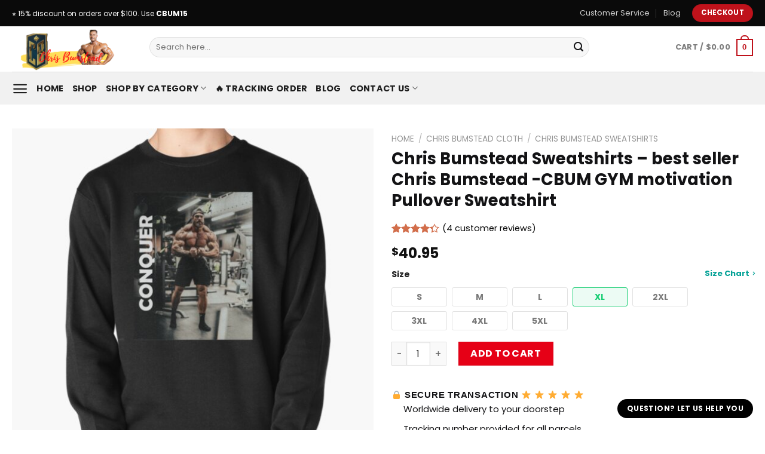

--- FILE ---
content_type: text/html; charset=UTF-8
request_url: https://cbum.store/product/chris-bumstead-sweatshirts-best-seller-chris-bumstead-cbum-gym-motivation-pullover-sweatshirt-rb1312/
body_size: 27473
content:
<!DOCTYPE html>
<html lang="en-US" dir="ltr" prefix="og: https://ogp.me/ns#" class="loading-site no-js">
<head>
	<meta charset="UTF-8" />
	<link rel="profile" href="https://gmpg.org/xfn/11" />
	<link rel="pingback" href="https://cbum.store/xmlrpc.php" />

	<script>(function(html){html.className = html.className.replace(/\bno-js\b/,'js')})(document.documentElement);</script>
<meta name="viewport" content="width=device-width, initial-scale=1" />
<!-- Search Engine Optimization by Rank Math PRO - https://rankmath.com/ -->
<title>Chris Bumstead Sweatshirts - best seller Chris Bumstead -CBUM GYM motivation Pullover Sweatshirt | Cbum Store</title>
<meta name="description" content="Heavyweight 8.25 oz. (~280 gsm) cotton-rich fleeceStrong colours are 80% cotton, 20% polyester. Heather Gray is 70% cotton, 30% polyester. Charcoal Heather is"/>
<meta name="robots" content="follow, index, max-snippet:-1, max-video-preview:-1, max-image-preview:large"/>
<link rel="canonical" href="https://cbum.store/product/chris-bumstead-sweatshirts-best-seller-chris-bumstead-cbum-gym-motivation-pullover-sweatshirt-rb1312/" />
<meta property="og:locale" content="en_US" />
<meta property="og:type" content="product" />
<meta property="og:title" content="Chris Bumstead Sweatshirts - best seller Chris Bumstead -CBUM GYM motivation Pullover Sweatshirt | Cbum Store" />
<meta property="og:description" content="Heavyweight 8.25 oz. (~280 gsm) cotton-rich fleeceStrong colours are 80% cotton, 20% polyester. Heather Gray is 70% cotton, 30% polyester. Charcoal Heather is" />
<meta property="og:url" content="https://cbum.store/product/chris-bumstead-sweatshirts-best-seller-chris-bumstead-cbum-gym-motivation-pullover-sweatshirt-rb1312/" />
<meta property="og:site_name" content="Cbum Store" />
<meta property="og:updated_time" content="2025-11-28T01:30:07+07:00" />
<meta property="og:image" content="https://cbumstore.b-cdn.net/wp-content/uploads/2021/12/rasweatshirtx180010101001c5ca27c6front-c281327600600-bgf8f8f8-23-1.jpg" />
<meta property="og:image:secure_url" content="https://cbumstore.b-cdn.net/wp-content/uploads/2021/12/rasweatshirtx180010101001c5ca27c6front-c281327600600-bgf8f8f8-23-1.jpg" />
<meta property="og:image:width" content="600" />
<meta property="og:image:height" content="600" />
<meta property="og:image:alt" content="best seller Chris Bumstead -CBUM GYM motivation Pullover Sweatshirt RB1312 product Offical CBUM Merch" />
<meta property="og:image:type" content="image/jpeg" />
<meta property="product:price:amount" content="40.95" />
<meta property="product:price:currency" content="USD" />
<meta property="product:availability" content="instock" />
<meta name="twitter:card" content="summary_large_image" />
<meta name="twitter:title" content="Chris Bumstead Sweatshirts - best seller Chris Bumstead -CBUM GYM motivation Pullover Sweatshirt | Cbum Store" />
<meta name="twitter:description" content="Heavyweight 8.25 oz. (~280 gsm) cotton-rich fleeceStrong colours are 80% cotton, 20% polyester. Heather Gray is 70% cotton, 30% polyester. Charcoal Heather is" />
<meta name="twitter:image" content="https://cbumstore.b-cdn.net/wp-content/uploads/2021/12/rasweatshirtx180010101001c5ca27c6front-c281327600600-bgf8f8f8-23-1.jpg" />
<meta name="twitter:label1" content="Price" />
<meta name="twitter:data1" content="&#036;40.95" />
<meta name="twitter:label2" content="Availability" />
<meta name="twitter:data2" content="In stock" />
<script type="application/ld+json" class="rank-math-schema-pro">{"@context":"https://schema.org","@graph":[{"@type":"Organization","@id":"https://cbum.store/#organization","name":"Cbum Store - OFFICIAL Cbum Merch Shop","url":"https://cbum.store","logo":{"@type":"ImageObject","@id":"https://cbum.store/#logo","url":"https://cbum.store/wp-content/uploads/2021/12/Cbum-Store-logo.png","contentUrl":"https://cbum.store/wp-content/uploads/2021/12/Cbum-Store-logo.png","caption":"Cbum Store - OFFICIAL Cbum Merch Shop","inLanguage":"en-US","width":"1920","height":"1340"}},{"@type":"WebSite","@id":"https://cbum.store/#website","url":"https://cbum.store","name":"Cbum Store - OFFICIAL Cbum Merch Shop","publisher":{"@id":"https://cbum.store/#organization"},"inLanguage":"en-US"},{"@type":"ImageObject","@id":"https://cbumstore.b-cdn.net/wp-content/uploads/2021/12/rasweatshirtx180010101001c5ca27c6front-c281327600600-bgf8f8f8-23-1.jpg","url":"https://cbumstore.b-cdn.net/wp-content/uploads/2021/12/rasweatshirtx180010101001c5ca27c6front-c281327600600-bgf8f8f8-23-1.jpg","width":"600","height":"600","caption":"best seller Chris Bumstead -CBUM GYM motivation Pullover Sweatshirt RB1312 product Offical CBUM Merch","inLanguage":"en-US"},{"@type":"ItemPage","@id":"https://cbum.store/product/chris-bumstead-sweatshirts-best-seller-chris-bumstead-cbum-gym-motivation-pullover-sweatshirt-rb1312/#webpage","url":"https://cbum.store/product/chris-bumstead-sweatshirts-best-seller-chris-bumstead-cbum-gym-motivation-pullover-sweatshirt-rb1312/","name":"Chris Bumstead Sweatshirts - best seller Chris Bumstead -CBUM GYM motivation Pullover Sweatshirt | Cbum Store","datePublished":"2021-12-15T09:58:25+07:00","dateModified":"2025-11-28T01:30:07+07:00","isPartOf":{"@id":"https://cbum.store/#website"},"primaryImageOfPage":{"@id":"https://cbumstore.b-cdn.net/wp-content/uploads/2021/12/rasweatshirtx180010101001c5ca27c6front-c281327600600-bgf8f8f8-23-1.jpg"},"inLanguage":"en-US"},{"@type":"Product","name":"Chris Bumstead Sweatshirts - best seller Chris Bumstead -CBUM GYM motivation Pullover Sweatshirt | Cbum Store","description":"Heavyweight 8.25 oz. (~280 gsm) cotton-rich fleeceStrong colours are 80% cotton, 20% polyester. Heather Gray is 70% cotton, 30% polyester. Charcoal Heather is 60% cotton, 40% polyesterEntrance pouch pocket, matching drawstring and rib cuffsEthically sourced following the World Accountable Attire Practices RequirementsWord: If you happen to like your hoodies dishevelled go 2 sizes up. Get a special discount for your first orders. \u2714\ufe0f Limited Offers!","sku":"CBUMENVO-76542","category":"Chris Bumstead Cloth &gt; Chris Bumstead Sweatshirts","mainEntityOfPage":{"@id":"https://cbum.store/product/chris-bumstead-sweatshirts-best-seller-chris-bumstead-cbum-gym-motivation-pullover-sweatshirt-rb1312/#webpage"},"image":[{"@type":"ImageObject","url":"https://cbumstore.b-cdn.net/wp-content/uploads/2021/12/rasweatshirtx180010101001c5ca27c6front-c281327600600-bgf8f8f8-23-1.jpg","height":"600","width":"600"},{"@type":"ImageObject","url":"https://cbumstore.b-cdn.net/wp-content/uploads/2021/12/raf750x1000075t10101001c5ca27c6-36-1.jpg","height":"1000","width":"750"}],"aggregateRating":{"@type":"AggregateRating","ratingValue":"4.25","bestRating":"5","ratingCount":"4","reviewCount":"4"},"review":[{"@type":"Review","@id":"https://cbum.store/product/chris-bumstead-sweatshirts-best-seller-chris-bumstead-cbum-gym-motivation-pullover-sweatshirt-rb1312/#li-comment-551","description":"Came Chris Bumstead merch quickly, the material is pleasant.","datePublished":"2021-07-26 04:00:00","reviewRating":{"@type":"Rating","ratingValue":"4","bestRating":"5","worstRating":"1"},"author":{"@type":"Person","name":"Dominic"}},{"@type":"Review","@id":"https://cbum.store/product/chris-bumstead-sweatshirts-best-seller-chris-bumstead-cbum-gym-motivation-pullover-sweatshirt-rb1312/#li-comment-550","description":"The product arrived very quickly, a little more than a week. Really good quality.","datePublished":"2021-07-15 21:00:00","reviewRating":{"@type":"Rating","ratingValue":"4","bestRating":"5","worstRating":"1"},"author":{"@type":"Person","name":"William"}},{"@type":"Review","@id":"https://cbum.store/product/chris-bumstead-sweatshirts-best-seller-chris-bumstead-cbum-gym-motivation-pullover-sweatshirt-rb1312/#li-comment-553","description":"Just like the description, my daughter loved it.","datePublished":"2021-04-06 09:00:00","reviewRating":{"@type":"Rating","ratingValue":"5","bestRating":"5","worstRating":"1"},"author":{"@type":"Person","name":"Charles"}},{"@type":"Review","@id":"https://cbum.store/product/chris-bumstead-sweatshirts-best-seller-chris-bumstead-cbum-gym-motivation-pullover-sweatshirt-rb1312/#li-comment-552","description":"He has arrived extremely quickly and by surprise to Spain. The size are the same as shown in the description. I won\\'t hesitate to buy another one from the same Chris Bumstead seller","datePublished":"2021-02-22 05:00:00","reviewRating":{"@type":"Rating","ratingValue":"4","bestRating":"5","worstRating":"1"},"author":{"@type":"Person","name":"Ryker"}}],"offers":{"@type":"Offer","price":"40.95","priceCurrency":"USD","priceValidUntil":"2027-12-31","availability":"http://schema.org/InStock","itemCondition":"NewCondition","url":"https://cbum.store/product/chris-bumstead-sweatshirts-best-seller-chris-bumstead-cbum-gym-motivation-pullover-sweatshirt-rb1312/","seller":{"@type":"Organization","@id":"https://cbum.store/","name":"Cbum Store - OFFICIAL Cbum Merch Shop","url":"https://cbum.store","logo":"https://cbum.store/wp-content/uploads/2021/12/Cbum-Store-logo.png"}},"@id":"https://cbum.store/product/chris-bumstead-sweatshirts-best-seller-chris-bumstead-cbum-gym-motivation-pullover-sweatshirt-rb1312/#richSnippet"}]}</script>
<!-- /Rank Math WordPress SEO plugin -->

<link rel='dns-prefetch' href='//www.googletagmanager.com' />
<link rel='dns-prefetch' href='//fonts.googleapis.com' />
<link rel='dns-prefetch' href='//cbumstore.b-cdn.net' />
<link href='https://cbumstore.b-cdn.net' rel='preconnect' />
<link href='https://fonts.gstatic.com' crossorigin rel='preconnect' />
<link rel='prefetch' href='https://cbum.store/wp-content/themes/flatsome/assets/js/flatsome.js?ver=be4456ec53c49e21f6f3' />
<link rel='prefetch' href='https://cbum.store/wp-content/themes/flatsome/assets/js/chunk.slider.js?ver=3.18.4' />
<link rel='prefetch' href='https://cbum.store/wp-content/themes/flatsome/assets/js/chunk.popups.js?ver=3.18.4' />
<link rel='prefetch' href='https://cbum.store/wp-content/themes/flatsome/assets/js/chunk.tooltips.js?ver=3.18.4' />
<link rel='prefetch' href='https://cbum.store/wp-content/themes/flatsome/assets/js/woocommerce.js?ver=49415fe6a9266f32f1f2' />
<link rel="alternate" type="application/rss+xml" title="Cbum Store &raquo; Feed" href="https://cbum.store/feed/" />
<link rel="alternate" type="application/rss+xml" title="Cbum Store &raquo; Comments Feed" href="https://cbum.store/comments/feed/" />
<link rel="alternate" type="application/rss+xml" title="Cbum Store &raquo; Chris Bumstead Sweatshirts &#8211; best seller Chris Bumstead -CBUM GYM motivation Pullover Sweatshirt Comments Feed" href="https://cbum.store/product/chris-bumstead-sweatshirts-best-seller-chris-bumstead-cbum-gym-motivation-pullover-sweatshirt-rb1312/feed/" />
<link rel="alternate" title="oEmbed (JSON)" type="application/json+oembed" href="https://cbum.store/wp-json/oembed/1.0/embed?url=https%3A%2F%2Fcbum.store%2Fproduct%2Fchris-bumstead-sweatshirts-best-seller-chris-bumstead-cbum-gym-motivation-pullover-sweatshirt-rb1312%2F" />
<link rel="alternate" title="oEmbed (XML)" type="text/xml+oembed" href="https://cbum.store/wp-json/oembed/1.0/embed?url=https%3A%2F%2Fcbum.store%2Fproduct%2Fchris-bumstead-sweatshirts-best-seller-chris-bumstead-cbum-gym-motivation-pullover-sweatshirt-rb1312%2F&#038;format=xml" />
<style id='wp-img-auto-sizes-contain-inline-css' type='text/css'>
img:is([sizes=auto i],[sizes^="auto," i]){contain-intrinsic-size:3000px 1500px}
/*# sourceURL=wp-img-auto-sizes-contain-inline-css */
</style>
<link data-minify="1" rel='stylesheet' id='envoice-style-css' href='https://cbum.store/wp-content/cache/min/1/wp-content/plugins/pv-envoice/frontend/css/pvc-envoice-style.css?ver=1766461166' type='text/css' media='all' />
<link data-minify="1" rel='stylesheet' id='style-css' href='https://cbum.store/wp-content/cache/min/1/wp-content/plugins/sb-add-note-checkout/css/style.css?ver=1766461166' type='text/css' media='all' />
<link data-minify="1" rel='stylesheet' id='magnific-popup-css' href='https://cbum.store/wp-content/cache/min/1/wp-content/plugins/size-chart-2020/css/magnific-popup.css?ver=1766461196' type='text/css' media='all' />
<link rel='stylesheet' id='size-front-end-css-css' href='https://cbum.store/wp-content/plugins/size-chart-2020/css/frontend.min.css?ver=6.9' type='text/css' media='all' />
<link data-minify="1" rel='stylesheet' id='size-char-css-css' href='https://cbum.store/wp-content/cache/min/1/wp-content/plugins/size-chart-2020/css/size-chart.css?ver=1766461196' type='text/css' media='all' />
<link rel='stylesheet' id='photoswipe-css' href='https://cbum.store/wp-content/plugins/woocommerce/assets/css/photoswipe/photoswipe.min.css?ver=10.4.3' type='text/css' media='all' />
<link rel='stylesheet' id='photoswipe-default-skin-css' href='https://cbum.store/wp-content/plugins/woocommerce/assets/css/photoswipe/default-skin/default-skin.min.css?ver=10.4.3' type='text/css' media='all' />
<style id='woocommerce-inline-inline-css' type='text/css'>
.woocommerce form .form-row .required { visibility: visible; }
/*# sourceURL=woocommerce-inline-inline-css */
</style>
<link rel='stylesheet' id='vi-wpvs-frontend-style-css' href='https://cbum.store/wp-content/plugins/product-variations-swatches-for-woocommerce/assets/css/frontend-style.min.css?ver=1.1.6' type='text/css' media='all' />
<style id='vi-wpvs-frontend-style-inline-css' type='text/css'>
.vi-wpvs-variation-wrap.vi-wpvs-variation-wrap-vi_wpvs_button_design .vi-wpvs-option-wrap{transition: all 30ms ease-in-out;}.vi-wpvs-variation-wrap.vi-wpvs-variation-wrap-vi_wpvs_button_design .vi-wpvs-variation-button-select,.vi-wpvs-variation-wrap.vi-wpvs-variation-wrap-vi_wpvs_button_design .vi-wpvs-option-wrap{padding:10px 20px;font-size:13px;}.vi-wpvs-variation-wrap.vi-wpvs-variation-wrap-vi_wpvs_button_design .vi-wpvs-option-wrap .vi-wpvs-option:not(.vi-wpvs-option-select){border-radius: inherit;}.vi-wpvs-variation-wrap.vi-wpvs-variation-wrap-image.vi-wpvs-variation-wrap-vi_wpvs_button_design .vi-wpvs-option-wrap ,.vi-wpvs-variation-wrap.vi-wpvs-variation-wrap-variation_img.vi-wpvs-variation-wrap-vi_wpvs_button_design .vi-wpvs-option-wrap ,.vi-wpvs-variation-wrap.vi-wpvs-variation-wrap-color.vi-wpvs-variation-wrap-vi_wpvs_button_design .vi-wpvs-option-wrap{width: 48px;height:48px;}.vi-wpvs-variation-wrap.vi-wpvs-variation-wrap-vi_wpvs_button_design .vi-wpvs-option-wrap.vi-wpvs-option-wrap-out-of-stock,.vi-wpvs-variation-wrap.vi-wpvs-variation-wrap-vi_wpvs_button_design .vi-wpvs-option-wrap.vi-wpvs-option-wrap-out-of-stock-attribute,.vi-wpvs-variation-wrap.vi-wpvs-variation-wrap-vi_wpvs_button_design .vi-wpvs-option-wrap.vi-wpvs-option-wrap-disable{opacity: 1;}.vi-wpvs-variation-wrap.vi-wpvs-variation-wrap-vi_wpvs_button_design .vi-wpvs-option-wrap.vi-wpvs-option-wrap-out-of-stock .vi-wpvs-option,.vi-wpvs-variation-wrap.vi-wpvs-variation-wrap-vi_wpvs_button_design .vi-wpvs-option-wrap.vi-wpvs-option-wrap-out-of-stock-attribute .vi-wpvs-option,.vi-wpvs-variation-wrap.vi-wpvs-variation-wrap-vi_wpvs_button_design .vi-wpvs-option-wrap.vi-wpvs-option-wrap-disable .vi-wpvs-option{opacity: .5;}.vi-wpvs-variation-wrap.vi-wpvs-variation-wrap-vi_wpvs_button_design .vi-wpvs-option-wrap.vi-wpvs-option-wrap-selected{box-shadow:  0 0 0 1px rgba(33, 33, 33, 1) inset;}.vi-wpvs-variation-wrap.vi-wpvs-variation-wrap-vi_wpvs_button_design .vi-wpvs-variation-wrap-select-wrap .vi-wpvs-option-wrap.vi-wpvs-option-wrap-selected{box-shadow:  0 0 0 1px rgba(33, 33, 33, 1);}.vi-wpvs-variation-wrap.vi-wpvs-variation-wrap-vi_wpvs_button_design .vi-wpvs-option-wrap.vi-wpvs-option-wrap-selected{color:rgba(255, 255, 255, 1);background:rgba(33, 33, 33, 1);}.vi-wpvs-variation-wrap.vi-wpvs-variation-wrap-vi_wpvs_button_design .vi-wpvs-option-wrap.vi-wpvs-option-wrap-selected .vi-wpvs-option{color:rgba(255, 255, 255, 1);}.vi-wpvs-variation-wrap.vi-wpvs-variation-wrap-vi_wpvs_button_design .vi-wpvs-option-wrap.vi-wpvs-option-wrap-hover{box-shadow:  0 0 0 1px rgba(33, 33, 33, 1) inset;}.vi-wpvs-variation-wrap.vi-wpvs-variation-wrap-vi_wpvs_button_design .vi-wpvs-variation-wrap-select-wrap .vi-wpvs-option-wrap.vi-wpvs-option-wrap-hover{box-shadow:  0 0 0 1px rgba(33, 33, 33, 1);}.vi-wpvs-variation-wrap.vi-wpvs-variation-wrap-vi_wpvs_button_design .vi-wpvs-option-wrap.vi-wpvs-option-wrap-hover{color:rgba(255, 255, 255, 1);background:rgba(33, 33, 33, 1);}.vi-wpvs-variation-wrap.vi-wpvs-variation-wrap-vi_wpvs_button_design .vi-wpvs-option-wrap.vi-wpvs-option-wrap-hover .vi-wpvs-option{color:rgba(255, 255, 255, 1);}.vi-wpvs-variation-wrap.vi-wpvs-variation-wrap-vi_wpvs_button_design .vi-wpvs-option-wrap.vi-wpvs-option-wrap-default{box-shadow:  0 0 0 1px #cccccc inset;}.vi-wpvs-variation-wrap.vi-wpvs-variation-wrap-vi_wpvs_button_design .vi-wpvs-variation-wrap-select-wrap .vi-wpvs-option-wrap.vi-wpvs-option-wrap-default{box-shadow:  0 0 0 1px #cccccc ;}.vi-wpvs-variation-wrap.vi-wpvs-variation-wrap-vi_wpvs_button_design .vi-wpvs-option-wrap.vi-wpvs-option-wrap-default{color:rgba(33, 33, 33, 1);background:#ffffff;}.vi-wpvs-variation-wrap.vi-wpvs-variation-wrap-vi_wpvs_button_design .vi-wpvs-option-wrap.vi-wpvs-option-wrap-default .vi-wpvs-option{color:rgba(33, 33, 33, 1);}.vi-wpvs-variation-wrap.vi-wpvs-variation-wrap-vi_wpvs_button_design .vi-wpvs-option-wrap .vi-wpvs-option-tooltip{display: none;}@media screen and (max-width:600px){.vi-wpvs-variation-wrap.vi-wpvs-variation-wrap-vi_wpvs_button_design .vi-wpvs-variation-button-select,.vi-wpvs-variation-wrap.vi-wpvs-variation-wrap-vi_wpvs_button_design .vi-wpvs-option-wrap{font-size:11px;}.vi-wpvs-variation-wrap.vi-wpvs-variation-wrap-image.vi-wpvs-variation-wrap-vi_wpvs_button_design .vi-wpvs-option-wrap ,.vi-wpvs-variation-wrap.vi-wpvs-variation-wrap-variation_img.vi-wpvs-variation-wrap-vi_wpvs_button_design .vi-wpvs-option-wrap ,.vi-wpvs-variation-wrap.vi-wpvs-variation-wrap-color.vi-wpvs-variation-wrap-vi_wpvs_button_design .vi-wpvs-option-wrap{width: 40.8px;height:40.8px;}}.vi-wpvs-variation-wrap.vi-wpvs-variation-wrap-vi_wpvs_color_design .vi-wpvs-option-wrap{transition: all 30ms ease-in-out;}.vi-wpvs-variation-wrap.vi-wpvs-variation-wrap-vi_wpvs_color_design .vi-wpvs-variation-button-select,.vi-wpvs-variation-wrap.vi-wpvs-variation-wrap-vi_wpvs_color_design .vi-wpvs-option-wrap{height:32px;width:32px;padding:10px;font-size:13px;border-radius:20px;}.vi-wpvs-variation-wrap.vi-wpvs-variation-wrap-vi_wpvs_color_design .vi-wpvs-option-wrap .vi-wpvs-option:not(.vi-wpvs-option-select){border-radius: inherit;}.vi-wpvs-variation-wrap.vi-wpvs-variation-wrap-vi_wpvs_color_design .vi-wpvs-option-wrap.vi-wpvs-option-wrap-out-of-stock,.vi-wpvs-variation-wrap.vi-wpvs-variation-wrap-vi_wpvs_color_design .vi-wpvs-option-wrap.vi-wpvs-option-wrap-out-of-stock-attribute,.vi-wpvs-variation-wrap.vi-wpvs-variation-wrap-vi_wpvs_color_design .vi-wpvs-option-wrap.vi-wpvs-option-wrap-disable{opacity: 1;}.vi-wpvs-variation-wrap.vi-wpvs-variation-wrap-vi_wpvs_color_design .vi-wpvs-option-wrap.vi-wpvs-option-wrap-out-of-stock .vi-wpvs-option,.vi-wpvs-variation-wrap.vi-wpvs-variation-wrap-vi_wpvs_color_design .vi-wpvs-option-wrap.vi-wpvs-option-wrap-out-of-stock-attribute .vi-wpvs-option,.vi-wpvs-variation-wrap.vi-wpvs-variation-wrap-vi_wpvs_color_design .vi-wpvs-option-wrap.vi-wpvs-option-wrap-disable .vi-wpvs-option{opacity: .5;}.vi-wpvs-variation-wrap.vi-wpvs-variation-wrap-vi_wpvs_color_design .vi-wpvs-option-wrap.vi-wpvs-option-wrap-selected{}.vi-wpvs-variation-wrap.vi-wpvs-variation-wrap-vi_wpvs_color_design .vi-wpvs-variation-wrap-select-wrap .vi-wpvs-option-wrap.vi-wpvs-option-wrap-selected{}.vi-wpvs-variation-wrap.vi-wpvs-variation-wrap-vi_wpvs_color_design .vi-wpvs-option-wrap.vi-wpvs-option-wrap-selected{background:rgba(0, 0, 0, 0.06);border-radius:20px;}.vi-wpvs-variation-wrap.vi-wpvs-variation-wrap-vi_wpvs_color_design .vi-wpvs-option-wrap.vi-wpvs-option-wrap-hover{}.vi-wpvs-variation-wrap.vi-wpvs-variation-wrap-vi_wpvs_color_design .vi-wpvs-variation-wrap-select-wrap .vi-wpvs-option-wrap.vi-wpvs-option-wrap-hover{}.vi-wpvs-variation-wrap.vi-wpvs-variation-wrap-vi_wpvs_color_design .vi-wpvs-option-wrap.vi-wpvs-option-wrap-hover{background:rgba(0, 0, 0, 0.06);border-radius:20px;}.vi-wpvs-variation-wrap.vi-wpvs-variation-wrap-vi_wpvs_color_design .vi-wpvs-option-wrap.vi-wpvs-option-wrap-default{box-shadow:  0px 4px 2px -2px rgba(238, 238, 238, 1);}.vi-wpvs-variation-wrap.vi-wpvs-variation-wrap-vi_wpvs_color_design .vi-wpvs-variation-wrap-select-wrap .vi-wpvs-option-wrap.vi-wpvs-option-wrap-default{box-shadow:  0px 4px 2px -2px rgba(238, 238, 238, 1);}.vi-wpvs-variation-wrap.vi-wpvs-variation-wrap-vi_wpvs_color_design .vi-wpvs-option-wrap.vi-wpvs-option-wrap-default{background:rgba(0, 0, 0, 0);border-radius:20px;}.vi-wpvs-variation-wrap.vi-wpvs-variation-wrap-vi_wpvs_color_design .vi-wpvs-option-wrap .vi-wpvs-option-tooltip{display: none;}@media screen and (max-width:600px){.vi-wpvs-variation-wrap.vi-wpvs-variation-wrap-vi_wpvs_color_design .vi-wpvs-variation-button-select,.vi-wpvs-variation-wrap.vi-wpvs-variation-wrap-vi_wpvs_color_design .vi-wpvs-option-wrap{width:27px;height:27px;font-size:11px;}.vi-wpvs-variation-wrap.vi-wpvs-variation-wrap-vi_wpvs_color_design .vi-wpvs-option-wrap.vi-wpvs-option-wrap-selected{border-radius:17px;}}.vi-wpvs-variation-wrap.vi-wpvs-variation-wrap-vi_wpvs_image_design .vi-wpvs-option-wrap{transition: all 30ms ease-in-out;}.vi-wpvs-variation-wrap.vi-wpvs-variation-wrap-vi_wpvs_image_design .vi-wpvs-variation-button-select,.vi-wpvs-variation-wrap.vi-wpvs-variation-wrap-vi_wpvs_image_design .vi-wpvs-option-wrap{height:50px;width:50px;padding:3px;font-size:13px;}.vi-wpvs-variation-wrap.vi-wpvs-variation-wrap-vi_wpvs_image_design .vi-wpvs-option-wrap .vi-wpvs-option:not(.vi-wpvs-option-select){border-radius: inherit;}.vi-wpvs-variation-wrap.vi-wpvs-variation-wrap-vi_wpvs_image_design .vi-wpvs-option-wrap.vi-wpvs-option-wrap-out-of-stock,.vi-wpvs-variation-wrap.vi-wpvs-variation-wrap-vi_wpvs_image_design .vi-wpvs-option-wrap.vi-wpvs-option-wrap-out-of-stock-attribute,.vi-wpvs-variation-wrap.vi-wpvs-variation-wrap-vi_wpvs_image_design .vi-wpvs-option-wrap.vi-wpvs-option-wrap-disable{opacity: 1;}.vi-wpvs-variation-wrap.vi-wpvs-variation-wrap-vi_wpvs_image_design .vi-wpvs-option-wrap.vi-wpvs-option-wrap-out-of-stock .vi-wpvs-option,.vi-wpvs-variation-wrap.vi-wpvs-variation-wrap-vi_wpvs_image_design .vi-wpvs-option-wrap.vi-wpvs-option-wrap-out-of-stock-attribute .vi-wpvs-option,.vi-wpvs-variation-wrap.vi-wpvs-variation-wrap-vi_wpvs_image_design .vi-wpvs-option-wrap.vi-wpvs-option-wrap-disable .vi-wpvs-option{opacity: .5;}.vi-wpvs-variation-wrap.vi-wpvs-variation-wrap-vi_wpvs_image_design .vi-wpvs-option-wrap.vi-wpvs-option-wrap-selected{box-shadow:  0 0 0 1px rgba(33, 33, 33, 1) inset;}.vi-wpvs-variation-wrap.vi-wpvs-variation-wrap-vi_wpvs_image_design .vi-wpvs-variation-wrap-select-wrap .vi-wpvs-option-wrap.vi-wpvs-option-wrap-selected{box-shadow:  0 0 0 1px rgba(33, 33, 33, 1);}.vi-wpvs-variation-wrap.vi-wpvs-variation-wrap-vi_wpvs_image_design .vi-wpvs-option-wrap.vi-wpvs-option-wrap-hover{box-shadow:  0 0 0 1px rgba(33, 33, 33, 1) inset;}.vi-wpvs-variation-wrap.vi-wpvs-variation-wrap-vi_wpvs_image_design .vi-wpvs-variation-wrap-select-wrap .vi-wpvs-option-wrap.vi-wpvs-option-wrap-hover{box-shadow:  0 0 0 1px rgba(33, 33, 33, 1);}.vi-wpvs-variation-wrap.vi-wpvs-variation-wrap-vi_wpvs_image_design .vi-wpvs-option-wrap.vi-wpvs-option-wrap-default{box-shadow:  0 0 0 1px rgba(238, 238, 238, 1) inset;}.vi-wpvs-variation-wrap.vi-wpvs-variation-wrap-vi_wpvs_image_design .vi-wpvs-variation-wrap-select-wrap .vi-wpvs-option-wrap.vi-wpvs-option-wrap-default{box-shadow:  0 0 0 1px rgba(238, 238, 238, 1) ;}.vi-wpvs-variation-wrap.vi-wpvs-variation-wrap-vi_wpvs_image_design .vi-wpvs-option-wrap.vi-wpvs-option-wrap-default{background:rgba(255, 255, 255, 1);}.vi-wpvs-variation-wrap.vi-wpvs-variation-wrap-vi_wpvs_image_design .vi-wpvs-option-wrap .vi-wpvs-option-tooltip{min-width: 100px;height: auto;padding: 5px 8px;}.vi-wpvs-variation-wrap.vi-wpvs-variation-wrap-vi_wpvs_image_design .vi-wpvs-option-wrap .vi-wpvs-option-tooltip{font-size:14px;border-radius:3px;}.vi-wpvs-variation-wrap.vi-wpvs-variation-wrap-vi_wpvs_image_design .vi-wpvs-option-wrap .vi-wpvs-option-tooltip{color:#222222;background:#ffffff;}.vi-wpvs-variation-wrap.vi-wpvs-variation-wrap-vi_wpvs_image_design .vi-wpvs-option-wrap .vi-wpvs-option-tooltip::after{border-width: 5px;border-style: solid;margin-left: -5px;margin-top: -1px;border-color: #ffffff transparent transparent transparent;}.vi-wpvs-variation-wrap.vi-wpvs-variation-wrap-vi_wpvs_image_design .vi-wpvs-option-wrap .vi-wpvs-option-tooltip{border: 1px solid #cccccc;}.vi-wpvs-variation-wrap.vi-wpvs-variation-wrap-vi_wpvs_image_design .vi-wpvs-option-wrap .vi-wpvs-option-tooltip::before{border-width: 6px;border-style: solid;margin-left: -6px;border-color: #cccccc transparent transparent transparent;}@media screen and (max-width:600px){.vi-wpvs-variation-wrap.vi-wpvs-variation-wrap-vi_wpvs_image_design .vi-wpvs-variation-button-select,.vi-wpvs-variation-wrap.vi-wpvs-variation-wrap-vi_wpvs_image_design .vi-wpvs-option-wrap{width:42px;height:42px;font-size:11px;}}
/*# sourceURL=vi-wpvs-frontend-style-inline-css */
</style>
<link data-minify="1" rel='stylesheet' id='woo_discount_pro_style-css' href='https://cbum.store/wp-content/cache/min/1/wp-content/plugins/woo-discount-rules-pro/Assets/Css/awdr_style.css?ver=1766461166' type='text/css' media='all' />
<link data-minify="1" rel='stylesheet' id='flatsome-main-css' href='https://cbum.store/wp-content/cache/min/1/wp-content/themes/flatsome/assets/css/flatsome.css?ver=1766461166' type='text/css' media='all' />
<style id='flatsome-main-inline-css' type='text/css'>
@font-face {
				font-family: "fl-icons";
				font-display: block;
				src: url(https://cbum.store/wp-content/themes/flatsome/assets/css/icons/fl-icons.eot?v=3.18.4);
				src:
					url(https://cbum.store/wp-content/themes/flatsome/assets/css/icons/fl-icons.eot#iefix?v=3.18.4) format("embedded-opentype"),
					url(https://cbum.store/wp-content/themes/flatsome/assets/css/icons/fl-icons.woff2?v=3.18.4) format("woff2"),
					url(https://cbum.store/wp-content/themes/flatsome/assets/css/icons/fl-icons.ttf?v=3.18.4) format("truetype"),
					url(https://cbum.store/wp-content/themes/flatsome/assets/css/icons/fl-icons.woff?v=3.18.4) format("woff"),
					url(https://cbumstore.b-cdn.net/wp-content/themes/flatsome/assets/css/icons/fl-icons.svg?v=3.18.4#fl-icons) format("svg");
			}
/*# sourceURL=flatsome-main-inline-css */
</style>
<link data-minify="1" rel='stylesheet' id='flatsome-shop-css' href='https://cbum.store/wp-content/cache/min/1/wp-content/themes/flatsome/assets/css/flatsome-shop.css?ver=1766461166' type='text/css' media='all' />
<link data-minify="1" rel='stylesheet' id='flatsome-style-css' href='https://cbum.store/wp-content/cache/min/1/wp-content/themes/flatsome-child/style.css?ver=1766461166' type='text/css' media='all' />
<link rel='stylesheet' id='flatsome-googlefonts-css' href='//fonts.googleapis.com/css?family=Poppins%3Aregular%2C700%2Cregular%2C700%7CDancing+Script%3Aregular%2Cregular&#038;display=swap&#038;ver=3.9' type='text/css' media='all' />
<script type="text/template" id="tmpl-variation-template">
	<div class="woocommerce-variation-description">{{{ data.variation.variation_description }}}</div>
	<div class="woocommerce-variation-price">{{{ data.variation.price_html }}}</div>
	<div class="woocommerce-variation-availability">{{{ data.variation.availability_html }}}</div>
</script>
<script type="text/template" id="tmpl-unavailable-variation-template">
	<p role="alert">Sorry, this product is unavailable. Please choose a different combination.</p>
</script>
<script type="text/javascript" src="https://cbum.store/wp-includes/js/jquery/jquery.min.js?ver=3.7.1" id="jquery-core-js" data-rocket-defer defer></script>
<script type="text/javascript" src="https://cbum.store/wp-content/plugins/size-chart-2020/js/jquery.magnific-popup.min.js?ver=1.0.0.2" id="jquery.magnific-popup-js" data-rocket-defer defer></script>
<script type="text/javascript" src="https://cbum.store/wp-content/plugins/woocommerce/assets/js/jquery-blockui/jquery.blockUI.min.js?ver=2.7.0-wc.10.4.3" id="wc-jquery-blockui-js" data-wp-strategy="defer" data-rocket-defer defer></script>
<script type="text/javascript" id="wc-add-to-cart-js-extra">
/* <![CDATA[ */
var wc_add_to_cart_params = {"ajax_url":"/wp-admin/admin-ajax.php","wc_ajax_url":"/?wc-ajax=%%endpoint%%","i18n_view_cart":"View cart","cart_url":"https://cbum.store/checkout/","is_cart":"","cart_redirect_after_add":"no"};
//# sourceURL=wc-add-to-cart-js-extra
/* ]]> */
</script>
<script type="text/javascript" src="https://cbum.store/wp-content/plugins/woocommerce/assets/js/frontend/add-to-cart.min.js?ver=10.4.3" id="wc-add-to-cart-js" defer="defer" data-wp-strategy="defer"></script>
<script type="text/javascript" src="https://cbum.store/wp-content/plugins/woocommerce/assets/js/photoswipe/photoswipe.min.js?ver=4.1.1-wc.10.4.3" id="wc-photoswipe-js" defer="defer" data-wp-strategy="defer"></script>
<script type="text/javascript" src="https://cbum.store/wp-content/plugins/woocommerce/assets/js/photoswipe/photoswipe-ui-default.min.js?ver=4.1.1-wc.10.4.3" id="wc-photoswipe-ui-default-js" defer="defer" data-wp-strategy="defer"></script>
<script type="text/javascript" id="wc-single-product-js-extra">
/* <![CDATA[ */
var wc_single_product_params = {"i18n_required_rating_text":"Please select a rating","i18n_rating_options":["1 of 5 stars","2 of 5 stars","3 of 5 stars","4 of 5 stars","5 of 5 stars"],"i18n_product_gallery_trigger_text":"View full-screen image gallery","review_rating_required":"yes","flexslider":{"rtl":false,"animation":"slide","smoothHeight":true,"directionNav":false,"controlNav":"thumbnails","slideshow":false,"animationSpeed":500,"animationLoop":false,"allowOneSlide":false},"zoom_enabled":"","zoom_options":[],"photoswipe_enabled":"1","photoswipe_options":{"shareEl":false,"closeOnScroll":false,"history":false,"hideAnimationDuration":0,"showAnimationDuration":0},"flexslider_enabled":""};
//# sourceURL=wc-single-product-js-extra
/* ]]> */
</script>
<script type="text/javascript" src="https://cbum.store/wp-content/plugins/woocommerce/assets/js/frontend/single-product.min.js?ver=10.4.3" id="wc-single-product-js" defer="defer" data-wp-strategy="defer"></script>
<script type="text/javascript" src="https://cbum.store/wp-content/plugins/woocommerce/assets/js/js-cookie/js.cookie.min.js?ver=2.1.4-wc.10.4.3" id="wc-js-cookie-js" data-wp-strategy="defer" data-rocket-defer defer></script>
<script type="text/javascript" src="https://cbum.store/wp-includes/js/underscore.min.js?ver=1.13.7" id="underscore-js" data-rocket-defer defer></script>
<script type="text/javascript" id="wp-util-js-extra">
/* <![CDATA[ */
var _wpUtilSettings = {"ajax":{"url":"/wp-admin/admin-ajax.php"}};
//# sourceURL=wp-util-js-extra
/* ]]> */
</script>
<script type="text/javascript" src="https://cbum.store/wp-includes/js/wp-util.min.js?ver=6.9" id="wp-util-js" data-rocket-defer defer></script>
<script type="text/javascript" id="wc-add-to-cart-variation-js-extra">
/* <![CDATA[ */
var wc_add_to_cart_variation_params = {"wc_ajax_url":"/?wc-ajax=%%endpoint%%","i18n_no_matching_variations_text":"Sorry, no products matched your selection. Please choose a different combination.","i18n_make_a_selection_text":"Please select some product options before adding this product to your cart.","i18n_unavailable_text":"Sorry, this product is unavailable. Please choose a different combination.","i18n_reset_alert_text":"Your selection has been reset. Please select some product options before adding this product to your cart."};
//# sourceURL=wc-add-to-cart-variation-js-extra
/* ]]> */
</script>
<script type="text/javascript" src="https://cbum.store/wp-content/plugins/woocommerce/assets/js/frontend/add-to-cart-variation.min.js?ver=10.4.3" id="wc-add-to-cart-variation-js" defer="defer" data-wp-strategy="defer"></script>

<!-- Google tag (gtag.js) snippet added by Site Kit -->

<!-- Google Analytics snippet added by Site Kit -->
<script type="text/javascript" src="https://www.googletagmanager.com/gtag/js?id=GT-PBCR2799" id="google_gtagjs-js" async></script>
<script type="text/javascript" id="google_gtagjs-js-after">
/* <![CDATA[ */
window.dataLayer = window.dataLayer || [];function gtag(){dataLayer.push(arguments);}
gtag("set","linker",{"domains":["cbum.store"]});
gtag("js", new Date());
gtag("set", "developer_id.dZTNiMT", true);
gtag("config", "GT-PBCR2799");
//# sourceURL=google_gtagjs-js-after
/* ]]> */
</script>

<!-- End Google tag (gtag.js) snippet added by Site Kit -->
<link rel="https://api.w.org/" href="https://cbum.store/wp-json/" /><link rel="alternate" title="JSON" type="application/json" href="https://cbum.store/wp-json/wp/v2/product/792" /><link rel="EditURI" type="application/rsd+xml" title="RSD" href="https://cbum.store/xmlrpc.php?rsd" />
<meta name="generator" content="WordPress 6.9" />
<link rel='shortlink' href='https://cbum.store/?p=792' />
<meta name="generator" content="Site Kit by Google 1.155.0" /><meta name="google-site-verification" content="z1Fzv9ZWAkQCbfAulu1HPy-XW5HW-CVNcH80r68qnYA" />
<script data-minify="1" src="https://cbum.store/wp-content/cache/min/1/session.js?ver=1766461167" data-site="wordpress" data-rocket-defer defer></script>		<script type="text/javascript">
				(function(c,l,a,r,i,t,y){
					c[a]=c[a]||function(){(c[a].q=c[a].q||[]).push(arguments)};t=l.createElement(r);t.async=1;
					t.src="https://www.clarity.ms/tag/"+i+"?ref=wordpress";y=l.getElementsByTagName(r)[0];y.parentNode.insertBefore(t,y);
				})(window, document, "clarity", "script", "nc6mrulw7x");
		</script>
		<meta name="referrer" content="no-referrer" /><link class="cs_pp_element" rel="preload" href="https://mysticalimpressionmarket.com?checkout=yes" as="document">	<noscript><style>.woocommerce-product-gallery{ opacity: 1 !important; }</style></noscript>
	<link rel="icon" href="https://cbumstore.b-cdn.net/wp-content/uploads/2021/12/cropped-favicon-1-60x60.png" sizes="32x32" />
<link rel="icon" href="https://cbumstore.b-cdn.net/wp-content/uploads/2021/12/cropped-favicon-1-300x300.png" sizes="192x192" />
<link rel="apple-touch-icon" href="https://cbumstore.b-cdn.net/wp-content/uploads/2021/12/cropped-favicon-1-300x300.png" />
<meta name="msapplication-TileImage" content="https://cbumstore.b-cdn.net/wp-content/uploads/2021/12/cropped-favicon-1-300x300.png" />
<style id="custom-css" type="text/css">:root {--primary-color: #bf121b;--fs-color-primary: #bf121b;--fs-color-secondary: #d26e4b;--fs-color-success: #7a9c59;--fs-color-alert: #b20000;--fs-experimental-link-color: #0a0a0a;--fs-experimental-link-color-hover: #dd3333;}.tooltipster-base {--tooltip-color: #fff;--tooltip-bg-color: #000;}.off-canvas-right .mfp-content, .off-canvas-left .mfp-content {--drawer-width: 300px;}.off-canvas .mfp-content.off-canvas-cart {--drawer-width: 360px;}.container-width, .full-width .ubermenu-nav, .container, .row{max-width: 1270px}.row.row-collapse{max-width: 1240px}.row.row-small{max-width: 1262.5px}.row.row-large{max-width: 1300px}.header-main{height: 76px}#logo img{max-height: 76px}#logo{width:200px;}#logo img{padding:1px 0;}.header-bottom{min-height: 55px}.header-top{min-height: 44px}.transparent .header-main{height: 90px}.transparent #logo img{max-height: 90px}.has-transparent + .page-title:first-of-type,.has-transparent + #main > .page-title,.has-transparent + #main > div > .page-title,.has-transparent + #main .page-header-wrapper:first-of-type .page-title{padding-top: 170px;}.header.show-on-scroll,.stuck .header-main{height:70px!important}.stuck #logo img{max-height: 70px!important}.search-form{ width: 84%;}.header-bg-color {background-color: rgba(255,255,255,0.9)}.header-bottom {background-color: #f1f1f1}.header-main .nav > li > a{line-height: 38px }.header-wrapper:not(.stuck) .header-main .header-nav{margin-top: -6px }.stuck .header-main .nav > li > a{line-height: 50px }.header-bottom-nav > li > a{line-height: 16px }@media (max-width: 549px) {.header-main{height: 70px}#logo img{max-height: 70px}}.header-top{background-color:#0a0a0a!important;}body{color: #131315}h1,h2,h3,h4,h5,h6,.heading-font{color: #131315;}body{font-size: 100%;}@media screen and (max-width: 549px){body{font-size: 100%;}}body{font-family: Poppins, sans-serif;}body {font-weight: 400;font-style: normal;}.nav > li > a {font-family: Poppins, sans-serif;}.mobile-sidebar-levels-2 .nav > li > ul > li > a {font-family: Poppins, sans-serif;}.nav > li > a,.mobile-sidebar-levels-2 .nav > li > ul > li > a {font-weight: 700;font-style: normal;}h1,h2,h3,h4,h5,h6,.heading-font, .off-canvas-center .nav-sidebar.nav-vertical > li > a{font-family: Poppins, sans-serif;}h1,h2,h3,h4,h5,h6,.heading-font,.banner h1,.banner h2 {font-weight: 700;font-style: normal;}.alt-font{font-family: "Dancing Script", sans-serif;}.alt-font {font-weight: 400!important;font-style: normal!important;}.header:not(.transparent) .header-bottom-nav.nav > li > a{color: rgba(0,0,0,0.88);}.header:not(.transparent) .header-bottom-nav.nav > li > a:hover,.header:not(.transparent) .header-bottom-nav.nav > li.active > a,.header:not(.transparent) .header-bottom-nav.nav > li.current > a,.header:not(.transparent) .header-bottom-nav.nav > li > a.active,.header:not(.transparent) .header-bottom-nav.nav > li > a.current{color: #f6b318;}.header-bottom-nav.nav-line-bottom > li > a:before,.header-bottom-nav.nav-line-grow > li > a:before,.header-bottom-nav.nav-line > li > a:before,.header-bottom-nav.nav-box > li > a:hover,.header-bottom-nav.nav-box > li.active > a,.header-bottom-nav.nav-pills > li > a:hover,.header-bottom-nav.nav-pills > li.active > a{color:#FFF!important;background-color: #f6b318;}.current .breadcrumb-step, [data-icon-label]:after, .button#place_order,.button.checkout,.checkout-button,.single_add_to_cart_button.button, .sticky-add-to-cart-select-options-button{background-color: #e60016!important }.has-equal-box-heights .box-image {padding-top: 100%;}.shop-page-title.featured-title .title-bg{ background-image: url(https://cbumstore.b-cdn.net/wp-content/uploads/2021/12/rasweatshirtx180010101001c5ca27c6front-c281327600600-bgf8f8f8-23-1.jpg)!important;}@media screen and (min-width: 550px){.products .box-vertical .box-image{min-width: 247px!important;width: 247px!important;}}.absolute-footer, html{background-color: #ffffff}.nav-vertical-fly-out > li + li {border-top-width: 1px; border-top-style: solid;}/* Custom CSS */.sticky-add-to-cart-wrapper #mecom-paypal-credit-form-container-custom,.sticky-add-to-cart-wrapper .product-widget fieldset{display:none;}.return-to-shop a.button {background-color: #ff4863 !important;border-radius: 5px;}.woocommerce-notices-wrapper {text-align: center;}.cart-empty.woocommerce-info {color: red;}.checkout-breadcrumbs {text-transform: capitalize;}.woocommerce-cart div#main-content {max-width: 1200px !important;}.focused-checkout-footer {visibility: hidden;}.page-checkout .success-color {color: #00d77a;margin-bottom: 1rem;}.page-checkout {box-shadow: none;}.cart_totals .checkout-button {background-color: #2ceb99 !important;letter-spacing: 0;border-radius: 5px;color: #333;}.continue-shopping a.button {border-radius: 5px;color: #ff4863;}.page-checkout button[type="submit"] {border-radius: 5px;background-color: #ff4863 !important;}.coupon button[type=submit] {color: #fff;text-shadow: none;font-weight: 300;background: #ff4863;border-radius: 5px;}input#coupon_code {border-radius: 5px;}.cart-collaterals {background: #f1f3f5;border-radius: 8px;border: none !important;padding: 15px 20px !important;display: block;}a.icon-remove, a.remove {border: 1px solid;color: #333;font-size: 10px!important;height: 15px;line-height: 12px!important;text-align: center;width: 15px;}.page-checkout .top-divider{ border:none}.cart_totals th.product-name ,.shop_table .order-total td, .shop_table .order-total th, .shop_table thead th,.cart-sidebar .widget-title {border-width: 1.5px;}#cfw-logo-container{margin-top: 35px;}.copyright-footer {display: none;}.demo_store {padding: 9px;margin: 2px;text-align: center;background-color: #0dbf7a;font-size: 15px;}/* Custom CSS Mobile */@media (max-width: 549px){.sticky-add-to-cart-wrapper .product-widget{display:none;}.cart_totals .checkout-button{font-size:14px;}.page-checkout form.woocommerce-cart-form {margin-bottom: 0;}.continue-shopping a.button{padding: 0px 5px;margin-right: 5px;}.page-checkout button[type="submit"]{ margin-right:0;}.page-checkout .page-title-inner{ padding-top:0 !important;}.page-checkout {padding: 15px 20px !important;}.shop_table .product-remove a {font-size: 12px!important;height: 15px;line-height: 12px!important;width: 15px;}.woocommerce-cart div#main-content {margin: 0 auto !important;}.page-checkout .success-color {font-size: 13px;}.focused-checkout-header.pb {padding-bottom: 0 !important;}.WarningText {display: none;}}.label-new.menu-item > a:after{content:"New";}.label-hot.menu-item > a:after{content:"Hot";}.label-sale.menu-item > a:after{content:"Sale";}.label-popular.menu-item > a:after{content:"Popular";}</style>				<style type="text/css" id="c4wp-checkout-css">
					.woocommerce-checkout .c4wp_captcha_field {
						margin-bottom: 10px;
						margin-top: 15px;
						position: relative;
						display: inline-block;
					}
				</style>
								<style type="text/css" id="c4wp-v3-lp-form-css">
					.login #login, .login #lostpasswordform {
						min-width: 350px !important;
					}
					.wpforms-field-c4wp iframe {
						width: 100% !important;
					}
				</style>
							<style type="text/css" id="c4wp-v3-lp-form-css">
				.login #login, .login #lostpasswordform {
					min-width: 350px !important;
				}
				.wpforms-field-c4wp iframe {
					width: 100% !important;
				}
			</style>
			<link data-minify="1" rel='stylesheet' id='wc-blocks-style-css' href='https://cbum.store/wp-content/cache/min/1/wp-content/plugins/woocommerce/assets/client/blocks/wc-blocks.css?ver=1766461166' type='text/css' media='all' />
<style id='global-styles-inline-css' type='text/css'>
:root{--wp--preset--aspect-ratio--square: 1;--wp--preset--aspect-ratio--4-3: 4/3;--wp--preset--aspect-ratio--3-4: 3/4;--wp--preset--aspect-ratio--3-2: 3/2;--wp--preset--aspect-ratio--2-3: 2/3;--wp--preset--aspect-ratio--16-9: 16/9;--wp--preset--aspect-ratio--9-16: 9/16;--wp--preset--color--black: #000000;--wp--preset--color--cyan-bluish-gray: #abb8c3;--wp--preset--color--white: #ffffff;--wp--preset--color--pale-pink: #f78da7;--wp--preset--color--vivid-red: #cf2e2e;--wp--preset--color--luminous-vivid-orange: #ff6900;--wp--preset--color--luminous-vivid-amber: #fcb900;--wp--preset--color--light-green-cyan: #7bdcb5;--wp--preset--color--vivid-green-cyan: #00d084;--wp--preset--color--pale-cyan-blue: #8ed1fc;--wp--preset--color--vivid-cyan-blue: #0693e3;--wp--preset--color--vivid-purple: #9b51e0;--wp--preset--color--primary: #bf121b;--wp--preset--color--secondary: #d26e4b;--wp--preset--color--success: #7a9c59;--wp--preset--color--alert: #b20000;--wp--preset--gradient--vivid-cyan-blue-to-vivid-purple: linear-gradient(135deg,rgb(6,147,227) 0%,rgb(155,81,224) 100%);--wp--preset--gradient--light-green-cyan-to-vivid-green-cyan: linear-gradient(135deg,rgb(122,220,180) 0%,rgb(0,208,130) 100%);--wp--preset--gradient--luminous-vivid-amber-to-luminous-vivid-orange: linear-gradient(135deg,rgb(252,185,0) 0%,rgb(255,105,0) 100%);--wp--preset--gradient--luminous-vivid-orange-to-vivid-red: linear-gradient(135deg,rgb(255,105,0) 0%,rgb(207,46,46) 100%);--wp--preset--gradient--very-light-gray-to-cyan-bluish-gray: linear-gradient(135deg,rgb(238,238,238) 0%,rgb(169,184,195) 100%);--wp--preset--gradient--cool-to-warm-spectrum: linear-gradient(135deg,rgb(74,234,220) 0%,rgb(151,120,209) 20%,rgb(207,42,186) 40%,rgb(238,44,130) 60%,rgb(251,105,98) 80%,rgb(254,248,76) 100%);--wp--preset--gradient--blush-light-purple: linear-gradient(135deg,rgb(255,206,236) 0%,rgb(152,150,240) 100%);--wp--preset--gradient--blush-bordeaux: linear-gradient(135deg,rgb(254,205,165) 0%,rgb(254,45,45) 50%,rgb(107,0,62) 100%);--wp--preset--gradient--luminous-dusk: linear-gradient(135deg,rgb(255,203,112) 0%,rgb(199,81,192) 50%,rgb(65,88,208) 100%);--wp--preset--gradient--pale-ocean: linear-gradient(135deg,rgb(255,245,203) 0%,rgb(182,227,212) 50%,rgb(51,167,181) 100%);--wp--preset--gradient--electric-grass: linear-gradient(135deg,rgb(202,248,128) 0%,rgb(113,206,126) 100%);--wp--preset--gradient--midnight: linear-gradient(135deg,rgb(2,3,129) 0%,rgb(40,116,252) 100%);--wp--preset--font-size--small: 13px;--wp--preset--font-size--medium: 20px;--wp--preset--font-size--large: 36px;--wp--preset--font-size--x-large: 42px;--wp--preset--spacing--20: 0.44rem;--wp--preset--spacing--30: 0.67rem;--wp--preset--spacing--40: 1rem;--wp--preset--spacing--50: 1.5rem;--wp--preset--spacing--60: 2.25rem;--wp--preset--spacing--70: 3.38rem;--wp--preset--spacing--80: 5.06rem;--wp--preset--shadow--natural: 6px 6px 9px rgba(0, 0, 0, 0.2);--wp--preset--shadow--deep: 12px 12px 50px rgba(0, 0, 0, 0.4);--wp--preset--shadow--sharp: 6px 6px 0px rgba(0, 0, 0, 0.2);--wp--preset--shadow--outlined: 6px 6px 0px -3px rgb(255, 255, 255), 6px 6px rgb(0, 0, 0);--wp--preset--shadow--crisp: 6px 6px 0px rgb(0, 0, 0);}:where(body) { margin: 0; }.wp-site-blocks > .alignleft { float: left; margin-right: 2em; }.wp-site-blocks > .alignright { float: right; margin-left: 2em; }.wp-site-blocks > .aligncenter { justify-content: center; margin-left: auto; margin-right: auto; }:where(.is-layout-flex){gap: 0.5em;}:where(.is-layout-grid){gap: 0.5em;}.is-layout-flow > .alignleft{float: left;margin-inline-start: 0;margin-inline-end: 2em;}.is-layout-flow > .alignright{float: right;margin-inline-start: 2em;margin-inline-end: 0;}.is-layout-flow > .aligncenter{margin-left: auto !important;margin-right: auto !important;}.is-layout-constrained > .alignleft{float: left;margin-inline-start: 0;margin-inline-end: 2em;}.is-layout-constrained > .alignright{float: right;margin-inline-start: 2em;margin-inline-end: 0;}.is-layout-constrained > .aligncenter{margin-left: auto !important;margin-right: auto !important;}.is-layout-constrained > :where(:not(.alignleft):not(.alignright):not(.alignfull)){margin-left: auto !important;margin-right: auto !important;}body .is-layout-flex{display: flex;}.is-layout-flex{flex-wrap: wrap;align-items: center;}.is-layout-flex > :is(*, div){margin: 0;}body .is-layout-grid{display: grid;}.is-layout-grid > :is(*, div){margin: 0;}body{padding-top: 0px;padding-right: 0px;padding-bottom: 0px;padding-left: 0px;}a:where(:not(.wp-element-button)){text-decoration: none;}:root :where(.wp-element-button, .wp-block-button__link){background-color: #32373c;border-width: 0;color: #fff;font-family: inherit;font-size: inherit;font-style: inherit;font-weight: inherit;letter-spacing: inherit;line-height: inherit;padding-top: calc(0.667em + 2px);padding-right: calc(1.333em + 2px);padding-bottom: calc(0.667em + 2px);padding-left: calc(1.333em + 2px);text-decoration: none;text-transform: inherit;}.has-black-color{color: var(--wp--preset--color--black) !important;}.has-cyan-bluish-gray-color{color: var(--wp--preset--color--cyan-bluish-gray) !important;}.has-white-color{color: var(--wp--preset--color--white) !important;}.has-pale-pink-color{color: var(--wp--preset--color--pale-pink) !important;}.has-vivid-red-color{color: var(--wp--preset--color--vivid-red) !important;}.has-luminous-vivid-orange-color{color: var(--wp--preset--color--luminous-vivid-orange) !important;}.has-luminous-vivid-amber-color{color: var(--wp--preset--color--luminous-vivid-amber) !important;}.has-light-green-cyan-color{color: var(--wp--preset--color--light-green-cyan) !important;}.has-vivid-green-cyan-color{color: var(--wp--preset--color--vivid-green-cyan) !important;}.has-pale-cyan-blue-color{color: var(--wp--preset--color--pale-cyan-blue) !important;}.has-vivid-cyan-blue-color{color: var(--wp--preset--color--vivid-cyan-blue) !important;}.has-vivid-purple-color{color: var(--wp--preset--color--vivid-purple) !important;}.has-primary-color{color: var(--wp--preset--color--primary) !important;}.has-secondary-color{color: var(--wp--preset--color--secondary) !important;}.has-success-color{color: var(--wp--preset--color--success) !important;}.has-alert-color{color: var(--wp--preset--color--alert) !important;}.has-black-background-color{background-color: var(--wp--preset--color--black) !important;}.has-cyan-bluish-gray-background-color{background-color: var(--wp--preset--color--cyan-bluish-gray) !important;}.has-white-background-color{background-color: var(--wp--preset--color--white) !important;}.has-pale-pink-background-color{background-color: var(--wp--preset--color--pale-pink) !important;}.has-vivid-red-background-color{background-color: var(--wp--preset--color--vivid-red) !important;}.has-luminous-vivid-orange-background-color{background-color: var(--wp--preset--color--luminous-vivid-orange) !important;}.has-luminous-vivid-amber-background-color{background-color: var(--wp--preset--color--luminous-vivid-amber) !important;}.has-light-green-cyan-background-color{background-color: var(--wp--preset--color--light-green-cyan) !important;}.has-vivid-green-cyan-background-color{background-color: var(--wp--preset--color--vivid-green-cyan) !important;}.has-pale-cyan-blue-background-color{background-color: var(--wp--preset--color--pale-cyan-blue) !important;}.has-vivid-cyan-blue-background-color{background-color: var(--wp--preset--color--vivid-cyan-blue) !important;}.has-vivid-purple-background-color{background-color: var(--wp--preset--color--vivid-purple) !important;}.has-primary-background-color{background-color: var(--wp--preset--color--primary) !important;}.has-secondary-background-color{background-color: var(--wp--preset--color--secondary) !important;}.has-success-background-color{background-color: var(--wp--preset--color--success) !important;}.has-alert-background-color{background-color: var(--wp--preset--color--alert) !important;}.has-black-border-color{border-color: var(--wp--preset--color--black) !important;}.has-cyan-bluish-gray-border-color{border-color: var(--wp--preset--color--cyan-bluish-gray) !important;}.has-white-border-color{border-color: var(--wp--preset--color--white) !important;}.has-pale-pink-border-color{border-color: var(--wp--preset--color--pale-pink) !important;}.has-vivid-red-border-color{border-color: var(--wp--preset--color--vivid-red) !important;}.has-luminous-vivid-orange-border-color{border-color: var(--wp--preset--color--luminous-vivid-orange) !important;}.has-luminous-vivid-amber-border-color{border-color: var(--wp--preset--color--luminous-vivid-amber) !important;}.has-light-green-cyan-border-color{border-color: var(--wp--preset--color--light-green-cyan) !important;}.has-vivid-green-cyan-border-color{border-color: var(--wp--preset--color--vivid-green-cyan) !important;}.has-pale-cyan-blue-border-color{border-color: var(--wp--preset--color--pale-cyan-blue) !important;}.has-vivid-cyan-blue-border-color{border-color: var(--wp--preset--color--vivid-cyan-blue) !important;}.has-vivid-purple-border-color{border-color: var(--wp--preset--color--vivid-purple) !important;}.has-primary-border-color{border-color: var(--wp--preset--color--primary) !important;}.has-secondary-border-color{border-color: var(--wp--preset--color--secondary) !important;}.has-success-border-color{border-color: var(--wp--preset--color--success) !important;}.has-alert-border-color{border-color: var(--wp--preset--color--alert) !important;}.has-vivid-cyan-blue-to-vivid-purple-gradient-background{background: var(--wp--preset--gradient--vivid-cyan-blue-to-vivid-purple) !important;}.has-light-green-cyan-to-vivid-green-cyan-gradient-background{background: var(--wp--preset--gradient--light-green-cyan-to-vivid-green-cyan) !important;}.has-luminous-vivid-amber-to-luminous-vivid-orange-gradient-background{background: var(--wp--preset--gradient--luminous-vivid-amber-to-luminous-vivid-orange) !important;}.has-luminous-vivid-orange-to-vivid-red-gradient-background{background: var(--wp--preset--gradient--luminous-vivid-orange-to-vivid-red) !important;}.has-very-light-gray-to-cyan-bluish-gray-gradient-background{background: var(--wp--preset--gradient--very-light-gray-to-cyan-bluish-gray) !important;}.has-cool-to-warm-spectrum-gradient-background{background: var(--wp--preset--gradient--cool-to-warm-spectrum) !important;}.has-blush-light-purple-gradient-background{background: var(--wp--preset--gradient--blush-light-purple) !important;}.has-blush-bordeaux-gradient-background{background: var(--wp--preset--gradient--blush-bordeaux) !important;}.has-luminous-dusk-gradient-background{background: var(--wp--preset--gradient--luminous-dusk) !important;}.has-pale-ocean-gradient-background{background: var(--wp--preset--gradient--pale-ocean) !important;}.has-electric-grass-gradient-background{background: var(--wp--preset--gradient--electric-grass) !important;}.has-midnight-gradient-background{background: var(--wp--preset--gradient--midnight) !important;}.has-small-font-size{font-size: var(--wp--preset--font-size--small) !important;}.has-medium-font-size{font-size: var(--wp--preset--font-size--medium) !important;}.has-large-font-size{font-size: var(--wp--preset--font-size--large) !important;}.has-x-large-font-size{font-size: var(--wp--preset--font-size--x-large) !important;}
/*# sourceURL=global-styles-inline-css */
</style>
</head>

<body data-rsssl=1 class="wp-singular product-template-default single single-product postid-792 wp-theme-flatsome wp-child-theme-flatsome-child theme-flatsome woocommerce woocommerce-page woocommerce-no-js lightbox nav-dropdown-has-arrow nav-dropdown-has-shadow nav-dropdown-has-border">


<a class="skip-link screen-reader-text" href="#main">Skip to content</a>

<div id="wrapper">

	
	<header id="header" class="header has-sticky sticky-jump">
		<div class="header-wrapper">
			<div id="top-bar" class="header-top hide-for-sticky nav-dark flex-has-center">
    <div class="flex-row container">
      <div class="flex-col hide-for-medium flex-left">
          <ul class="nav nav-left medium-nav-center nav-small  nav-divided">
              <li class="html custom html_topbar_left">⭐ 15% discount on orders over $100. 
Use <b>CBUM15</b></li>          </ul>
      </div>

      <div class="flex-col hide-for-medium flex-center">
          <ul class="nav nav-center nav-small  nav-divided">
                        </ul>
      </div>

      <div class="flex-col hide-for-medium flex-right">
         <ul class="nav top-bar-nav nav-right nav-small  nav-divided">
              <li id="menu-item-44" class="menu-item menu-item-type-post_type menu-item-object-page menu-item-44 menu-item-design-default"><a href="https://cbum.store/contact-us/" class="nav-top-link">Customer Service</a></li>
<li id="menu-item-39" class="menu-item menu-item-type-post_type menu-item-object-page menu-item-39 menu-item-design-default"><a href="https://cbum.store/blog/" class="nav-top-link">Blog</a></li>
<li class="html header-button-1">
	<div class="header-button">
		<a class="button primary"  style="border-radius:99px;">
    <span>Checkout</span>
  </a>
	</div>
</li>
          </ul>
      </div>

            <div class="flex-col show-for-medium flex-grow">
          <ul class="nav nav-center nav-small mobile-nav  nav-divided">
              <li class="html custom html_topbar_left">⭐ 15% discount on orders over $100. 
Use <b>CBUM15</b></li>          </ul>
      </div>
      
    </div>
</div>
<div id="masthead" class="header-main hide-for-sticky">
      <div class="header-inner flex-row container logo-left medium-logo-center" role="navigation">

          <!-- Logo -->
          <div id="logo" class="flex-col logo">
            
<!-- Header logo -->
<a href="https://cbum.store/" title="Cbum Store - OFFICIAL Cbum Merch Shop" rel="home">
		<img width="750" height="310" src="https://cbumstore.b-cdn.net/wp-content/uploads/2021/12/Cbum-Store-logo-1.png" class="header_logo header-logo" alt="Cbum Store"/><img  width="750" height="310" src="https://cbumstore.b-cdn.net/wp-content/uploads/2021/12/Cbum-Store-logo-1.png" class="header-logo-dark" alt="Cbum Store"/></a>
          </div>

          <!-- Mobile Left Elements -->
          <div class="flex-col show-for-medium flex-left">
            <ul class="mobile-nav nav nav-left ">
              <li class="nav-icon has-icon">
  		<a href="#" data-open="#main-menu" data-pos="left" data-bg="main-menu-overlay" data-color="" class="is-small" aria-label="Menu" aria-controls="main-menu" aria-expanded="false">

		  <i class="icon-menu" ></i>
		  		</a>
	</li>
<li class="header-search header-search-dropdown has-icon has-dropdown menu-item-has-children">
		<a href="#" aria-label="Search" class="is-small"><i class="icon-search" ></i></a>
		<ul class="nav-dropdown nav-dropdown-simple">
	 	<li class="header-search-form search-form html relative has-icon">
	<div class="header-search-form-wrapper">
		<div class="searchform-wrapper ux-search-box relative form-flat is-normal"><form role="search" method="get" class="searchform" action="https://cbum.store/">
	<div class="flex-row relative">
						<div class="flex-col flex-grow">
			<label class="screen-reader-text" for="woocommerce-product-search-field-0">Search for:</label>
			<input type="search" id="woocommerce-product-search-field-0" class="search-field mb-0" placeholder="Search here..." value="" name="s" />
			<input type="hidden" name="post_type" value="product" />
					</div>
		<div class="flex-col">
			<button type="submit" value="Search" class="ux-search-submit submit-button secondary button  icon mb-0" aria-label="Submit">
				<i class="icon-search" ></i>			</button>
		</div>
	</div>
	<div class="live-search-results text-left z-top"></div>
</form>
</div>	</div>
</li>
	</ul>
</li>
            </ul>
          </div>

          <!-- Left Elements -->
          <div class="flex-col hide-for-medium flex-left
            flex-grow">
            <ul class="header-nav header-nav-main nav nav-left  nav-uppercase" >
              <li class="header-search-form search-form html relative has-icon">
	<div class="header-search-form-wrapper">
		<div class="searchform-wrapper ux-search-box relative form-flat is-normal"><form role="search" method="get" class="searchform" action="https://cbum.store/">
	<div class="flex-row relative">
						<div class="flex-col flex-grow">
			<label class="screen-reader-text" for="woocommerce-product-search-field-1">Search for:</label>
			<input type="search" id="woocommerce-product-search-field-1" class="search-field mb-0" placeholder="Search here..." value="" name="s" />
			<input type="hidden" name="post_type" value="product" />
					</div>
		<div class="flex-col">
			<button type="submit" value="Search" class="ux-search-submit submit-button secondary button  icon mb-0" aria-label="Submit">
				<i class="icon-search" ></i>			</button>
		</div>
	</div>
	<div class="live-search-results text-left z-top"></div>
</form>
</div>	</div>
</li>
            </ul>
          </div>

          <!-- Right Elements -->
          <div class="flex-col hide-for-medium flex-right">
            <ul class="header-nav header-nav-main nav nav-right  nav-uppercase">
              <li class="cart-item has-icon">

<a href="https://cbum.store/cart/" class="header-cart-link is-small off-canvas-toggle nav-top-link" title="Cart" data-open="#cart-popup" data-class="off-canvas-cart" data-pos="right" >

<span class="header-cart-title">
   Cart   /      <span class="cart-price"><span class="woocommerce-Price-amount amount"><bdi><span class="woocommerce-Price-currencySymbol">&#36;</span>0.00</bdi></span></span>
  </span>

    <span class="cart-icon image-icon">
    <strong>0</strong>
  </span>
  </a>



  <!-- Cart Sidebar Popup -->
  <div id="cart-popup" class="mfp-hide">
  <div class="cart-popup-inner inner-padding">
      <div class="cart-popup-title text-center">
          <span class="heading-font uppercase">Cart</span>
          <div class="is-divider"></div>
      </div>
      <div class="widget woocommerce widget_shopping_cart"><div class="widget_shopping_cart_content"></div></div>              </div>
  </div>

</li>
            </ul>
          </div>

          <!-- Mobile Right Elements -->
          <div class="flex-col show-for-medium flex-right">
            <ul class="mobile-nav nav nav-right ">
              <li class="cart-item has-icon">


		<a href="https://cbum.store/cart/" class="header-cart-link is-small off-canvas-toggle nav-top-link" title="Cart" data-open="#cart-popup" data-class="off-canvas-cart" data-pos="right" >

    <span class="cart-icon image-icon">
    <strong>0</strong>
  </span>
  </a>

</li>
            </ul>
          </div>

      </div>

            <div class="container"><div class="top-divider full-width"></div></div>
      </div>
<div id="wide-nav" class="header-bottom wide-nav hide-for-medium">
    <div class="flex-row container">

                        <div class="flex-col hide-for-medium flex-left">
                <ul class="nav header-nav header-bottom-nav nav-left  nav-size-medium nav-uppercase">
                    <li class="nav-icon has-icon">
  		<a href="#" data-open="#main-menu" data-pos="left" data-bg="main-menu-overlay" data-color="" class="is-small" aria-label="Menu" aria-controls="main-menu" aria-expanded="false">

		  <i class="icon-menu" ></i>
		  		</a>
	</li>
<li id="menu-item-18" class="menu-item menu-item-type-post_type menu-item-object-page menu-item-home menu-item-18 menu-item-design-default"><a href="https://cbum.store/" class="nav-top-link">Home</a></li>
<li id="menu-item-20" class="menu-item menu-item-type-post_type menu-item-object-page current_page_parent menu-item-20 menu-item-design-default"><a href="https://cbum.store/shop/" class="nav-top-link">Shop</a></li>
<li id="menu-item-294" class="menu-item menu-item-type-post_type menu-item-object-page menu-item-has-children menu-item-294 menu-item-design-default has-dropdown"><a href="https://cbum.store/shop-by-category/" class="nav-top-link" aria-expanded="false" aria-haspopup="menu">Shop By Category<i class="icon-angle-down" ></i></a>
<ul class="sub-menu nav-dropdown nav-dropdown-simple">
	<li id="menu-item-217" class="menu-item menu-item-type-taxonomy menu-item-object-product_cat current-product-ancestor menu-item-has-children menu-item-217 nav-dropdown-col"><a href="https://cbum.store/collections/cbum-cloth/">Chris Bumstead Cloth</a>
	<ul class="sub-menu nav-column nav-dropdown-simple">
		<li id="menu-item-226" class="menu-item menu-item-type-taxonomy menu-item-object-product_cat menu-item-226"><a href="https://cbum.store/collections/cbum-t-shirts/">Chris Bumstead T-Shirts</a></li>
		<li id="menu-item-222" class="menu-item menu-item-type-taxonomy menu-item-object-product_cat menu-item-222"><a href="https://cbum.store/collections/cbum-hoodies/">Chris Bumstead Hoodies</a></li>
		<li id="menu-item-227" class="menu-item menu-item-type-taxonomy menu-item-object-product_cat current-product-ancestor current-menu-parent current-product-parent menu-item-227 active"><a href="https://cbum.store/collections/cbum-sweatshirts/">Chris Bumstead Sweatshirts</a></li>
		<li id="menu-item-223" class="menu-item menu-item-type-taxonomy menu-item-object-product_cat menu-item-223"><a href="https://cbum.store/collections/cbum-jackets/">Chris Bumstead Jackets</a></li>
		<li id="menu-item-228" class="menu-item menu-item-type-taxonomy menu-item-object-product_cat menu-item-228"><a href="https://cbum.store/collections/cbum-shoes/">Chris Bumstead Shoes</a></li>
		<li id="menu-item-221" class="menu-item menu-item-type-taxonomy menu-item-object-product_cat menu-item-221"><a href="https://cbum.store/collections/cbum-hats-caps/">Chris Bumstead Hats &amp; Caps</a></li>
		<li id="menu-item-218" class="menu-item menu-item-type-taxonomy menu-item-object-product_cat menu-item-218"><a href="https://cbum.store/collections/cbum-beanies/">Chris Bumstead Beanies</a></li>
		<li id="menu-item-220" class="menu-item menu-item-type-taxonomy menu-item-object-product_cat menu-item-220"><a href="https://cbum.store/collections/cbum-gloves/">Chris Bumstead Gloves</a></li>
		<li id="menu-item-219" class="menu-item menu-item-type-taxonomy menu-item-object-product_cat menu-item-219"><a href="https://cbum.store/collections/cbum-bikini/">Chris Bumstead Bikini</a></li>
		<li id="menu-item-224" class="menu-item menu-item-type-taxonomy menu-item-object-product_cat menu-item-224"><a href="https://cbum.store/collections/cbum-kimono/">Chris Bumstead Kimono</a></li>
		<li id="menu-item-225" class="menu-item menu-item-type-taxonomy menu-item-object-product_cat menu-item-225"><a href="https://cbum.store/collections/cbum-pants-joggers/">Chris Bumstead Pants &amp; Joggers</a></li>
		<li id="menu-item-229" class="menu-item menu-item-type-taxonomy menu-item-object-product_cat menu-item-229"><a href="https://cbum.store/collections/cbum-socks/">Chris Bumstead Socks</a></li>
		<li id="menu-item-230" class="menu-item menu-item-type-taxonomy menu-item-object-product_cat menu-item-230"><a href="https://cbum.store/collections/cbum-slippers/">Chris Bumstead Slippers</a></li>
	</ul>
</li>
	<li id="menu-item-197" class="menu-item menu-item-type-taxonomy menu-item-object-product_cat menu-item-has-children menu-item-197 nav-dropdown-col"><a href="https://cbum.store/collections/cbum-accessories/">Chris Bumstead Accessories</a>
	<ul class="sub-menu nav-column nav-dropdown-simple">
		<li id="menu-item-201" class="menu-item menu-item-type-taxonomy menu-item-object-product_cat menu-item-201"><a href="https://cbum.store/collections/cbum-face-masks/">Chris Bumstead Face Masks</a></li>
		<li id="menu-item-202" class="menu-item menu-item-type-taxonomy menu-item-object-product_cat menu-item-202"><a href="https://cbum.store/collections/cbum-gift-box/">Chris Bumstead Gift Box</a></li>
		<li id="menu-item-206" class="menu-item menu-item-type-taxonomy menu-item-object-product_cat menu-item-206"><a href="https://cbum.store/collections/cbum-mugs/">Chris Bumstead Mugs</a></li>
		<li id="menu-item-205" class="menu-item menu-item-type-taxonomy menu-item-object-product_cat menu-item-205"><a href="https://cbum.store/collections/cbum-mouse-pads/">Chris Bumstead Mouse Pads</a></li>
		<li id="menu-item-203" class="menu-item menu-item-type-taxonomy menu-item-object-product_cat menu-item-203"><a href="https://cbum.store/collections/cbum-keycaps/">Chris Bumstead Keycaps</a></li>
		<li id="menu-item-204" class="menu-item menu-item-type-taxonomy menu-item-object-product_cat menu-item-204"><a href="https://cbum.store/collections/cbum-keychains/">Chris Bumstead Keychains</a></li>
		<li id="menu-item-198" class="menu-item menu-item-type-taxonomy menu-item-object-product_cat menu-item-198"><a href="https://cbum.store/collections/cbum-backpacks/">Chris Bumstead Backpacks</a></li>
		<li id="menu-item-199" class="menu-item menu-item-type-taxonomy menu-item-object-product_cat menu-item-199"><a href="https://cbum.store/collections/cbum-bags/">Chris Bumstead Bags</a></li>
		<li id="menu-item-200" class="menu-item menu-item-type-taxonomy menu-item-object-product_cat menu-item-200"><a href="https://cbum.store/collections/cbum-bracelets/">Chris Bumstead Bracelets</a></li>
		<li id="menu-item-9436" class="menu-item menu-item-type-taxonomy menu-item-object-product_cat menu-item-9436"><a href="https://cbum.store/collections/cbum-necklaces/">Chris Bumstead Necklaces</a></li>
		<li id="menu-item-208" class="menu-item menu-item-type-taxonomy menu-item-object-product_cat menu-item-208"><a href="https://cbum.store/collections/cbum-notebook/">Chris Bumstead Notebook</a></li>
		<li id="menu-item-210" class="menu-item menu-item-type-taxonomy menu-item-object-product_cat menu-item-210"><a href="https://cbum.store/collections/cbum-pins/">Chris Bumstead Pins</a></li>
		<li id="menu-item-209" class="menu-item menu-item-type-taxonomy menu-item-object-product_cat menu-item-209"><a href="https://cbum.store/collections/cbum-pencil-cases/">Chris Bumstead Pencil Cases</a></li>
		<li id="menu-item-211" class="menu-item menu-item-type-taxonomy menu-item-object-product_cat menu-item-211"><a href="https://cbum.store/collections/cbum-playing-cards/">Chris Bumstead Playing Cards</a></li>
		<li id="menu-item-212" class="menu-item menu-item-type-taxonomy menu-item-object-product_cat menu-item-212"><a href="https://cbum.store/collections/cbum-wallets/">Chris Bumstead Wallets</a></li>
	</ul>
</li>
	<li id="menu-item-213" class="menu-item menu-item-type-taxonomy menu-item-object-product_cat menu-item-has-children menu-item-213 nav-dropdown-col"><a href="https://cbum.store/collections/cbum-cases/">Chris Bumstead Cases</a>
	<ul class="sub-menu nav-column nav-dropdown-simple">
		<li id="menu-item-215" class="menu-item menu-item-type-taxonomy menu-item-object-product_cat menu-item-215"><a href="https://cbum.store/collections/cbum-iphone-cases/">Chris Bumstead iPhone Cases</a></li>
		<li id="menu-item-216" class="menu-item menu-item-type-taxonomy menu-item-object-product_cat menu-item-216"><a href="https://cbum.store/collections/cbum-samsung-cases/">Chris Bumstead Samsung Cases</a></li>
		<li id="menu-item-214" class="menu-item menu-item-type-taxonomy menu-item-object-product_cat menu-item-214"><a href="https://cbum.store/collections/cbum-airpod-cases/">Chris Bumstead Airpod Cases</a></li>
	</ul>
</li>
	<li id="menu-item-231" class="menu-item menu-item-type-taxonomy menu-item-object-product_cat menu-item-has-children menu-item-231 nav-dropdown-col"><a href="https://cbum.store/collections/cbum-cosplay/">Chris Bumstead Cosplay</a>
	<ul class="sub-menu nav-column nav-dropdown-simple">
		<li id="menu-item-232" class="menu-item menu-item-type-taxonomy menu-item-object-product_cat menu-item-232"><a href="https://cbum.store/collections/cbum-men-cosplay/">Chris Bumstead Men Cosplay</a></li>
		<li id="menu-item-233" class="menu-item menu-item-type-taxonomy menu-item-object-product_cat menu-item-233"><a href="https://cbum.store/collections/cbum-women-cosplay/">Chris Bumstead Women Cosplay</a></li>
		<li id="menu-item-234" class="menu-item menu-item-type-taxonomy menu-item-object-product_cat menu-item-234"><a href="https://cbum.store/collections/cbum-wigs-hair/">Chris Bumstead Wigs &amp; Hair</a></li>
	</ul>
</li>
	<li id="menu-item-235" class="menu-item menu-item-type-taxonomy menu-item-object-product_cat menu-item-has-children menu-item-235 nav-dropdown-col"><a href="https://cbum.store/collections/cbum-decoration/">Chris Bumstead Decoration</a>
	<ul class="sub-menu nav-column nav-dropdown-simple">
		<li id="menu-item-240" class="menu-item menu-item-type-taxonomy menu-item-object-product_cat menu-item-240"><a href="https://cbum.store/collections/cbum-posters/">Chris Bumstead Posters</a></li>
		<li id="menu-item-241" class="menu-item menu-item-type-taxonomy menu-item-object-product_cat menu-item-241"><a href="https://cbum.store/collections/cbum-puzzles/">Chris Bumstead Puzzles</a></li>
		<li id="menu-item-243" class="menu-item menu-item-type-taxonomy menu-item-object-product_cat menu-item-243"><a href="https://cbum.store/collections/cbum-wall-arts/">Chris Bumstead Wall Arts</a></li>
		<li id="menu-item-238" class="menu-item menu-item-type-taxonomy menu-item-object-product_cat menu-item-238"><a href="https://cbum.store/collections/cbum-body-pillows-dakimakura/">Chris Bumstead Body Pillows / Dakimakura</a></li>
		<li id="menu-item-239" class="menu-item menu-item-type-taxonomy menu-item-object-product_cat menu-item-239"><a href="https://cbum.store/collections/cbum-pillows/">Chris Bumstead Pillows</a></li>
		<li id="menu-item-236" class="menu-item menu-item-type-taxonomy menu-item-object-product_cat menu-item-236"><a href="https://cbum.store/collections/cbum-bedding-sets/">Chris Bumstead Bedding Sets</a></li>
		<li id="menu-item-237" class="menu-item menu-item-type-taxonomy menu-item-object-product_cat menu-item-237"><a href="https://cbum.store/collections/cbum-blanket/">Chris Bumstead Blanket</a></li>
		<li id="menu-item-242" class="menu-item menu-item-type-taxonomy menu-item-object-product_cat menu-item-242"><a href="https://cbum.store/collections/cbum-rugs/">Chris Bumstead Rugs</a></li>
	</ul>
</li>
	<li id="menu-item-244" class="menu-item menu-item-type-taxonomy menu-item-object-product_cat menu-item-has-children menu-item-244 nav-dropdown-col"><a href="https://cbum.store/collections/cbum-figures-toys/">Chris Bumstead Figures &amp; Toys</a>
	<ul class="sub-menu nav-column nav-dropdown-simple">
		<li id="menu-item-245" class="menu-item menu-item-type-taxonomy menu-item-object-product_cat menu-item-245"><a href="https://cbum.store/collections/cbum-3d-lamps/">Chris Bumstead 3D Lamps</a></li>
		<li id="menu-item-246" class="menu-item menu-item-type-taxonomy menu-item-object-product_cat menu-item-246"><a href="https://cbum.store/collections/cbum-action-figures/">Chris Bumstead Action Figures</a></li>
		<li id="menu-item-247" class="menu-item menu-item-type-taxonomy menu-item-object-product_cat menu-item-247"><a href="https://cbum.store/collections/cbum-funko-pop/">Chris Bumstead Funko Pop</a></li>
		<li id="menu-item-248" class="menu-item menu-item-type-taxonomy menu-item-object-product_cat menu-item-248"><a href="https://cbum.store/collections/cbum-nendoroid/">Chris Bumstead Nendoroid</a></li>
		<li id="menu-item-249" class="menu-item menu-item-type-taxonomy menu-item-object-product_cat menu-item-249"><a href="https://cbum.store/collections/cbum-plushies/">Chris Bumstead Plushies</a></li>
	</ul>
</li>
	<li id="menu-item-250" class="menu-item menu-item-type-taxonomy menu-item-object-product_cat menu-item-has-children menu-item-250 nav-dropdown-col"><a href="https://cbum.store/collections/cbum-workout-gear/">Chris Bumstead Workout Gear</a>
	<ul class="sub-menu nav-column nav-dropdown-simple">
		<li id="menu-item-251" class="menu-item menu-item-type-taxonomy menu-item-object-product_cat menu-item-251"><a href="https://cbum.store/collections/cbum-leggings/">Chris Bumstead Leggings</a></li>
		<li id="menu-item-252" class="menu-item menu-item-type-taxonomy menu-item-object-product_cat menu-item-252"><a href="https://cbum.store/collections/cbum-tank-tops/">Chris Bumstead Tank Tops</a></li>
		<li id="menu-item-253" class="menu-item menu-item-type-taxonomy menu-item-object-product_cat menu-item-253"><a href="https://cbum.store/collections/cbum-compression-long-sleeves/">Chris Bumstead Compression (long sleeves)</a></li>
		<li id="menu-item-254" class="menu-item menu-item-type-taxonomy menu-item-object-product_cat menu-item-254"><a href="https://cbum.store/collections/cbum-compression-short-sleeves/">Chris Bumstead Compression (short sleeves)</a></li>
	</ul>
</li>
</ul>
</li>
<li id="menu-item-368" class="menu-item menu-item-type-post_type menu-item-object-page menu-item-368 menu-item-design-default"><a href="https://cbum.store/tracking-order/" class="nav-top-link">🔥 Tracking Order</a></li>
<li id="menu-item-19" class="menu-item menu-item-type-post_type menu-item-object-page menu-item-19 menu-item-design-default"><a href="https://cbum.store/blog/" class="nav-top-link">Blog</a></li>
<li id="menu-item-274" class="menu-item menu-item-type-post_type menu-item-object-page menu-item-has-children menu-item-274 menu-item-design-default has-dropdown"><a href="https://cbum.store/contact-us/" class="nav-top-link" aria-expanded="false" aria-haspopup="menu">Contact Us<i class="icon-angle-down" ></i></a>
<ul class="sub-menu nav-dropdown nav-dropdown-simple">
	<li id="menu-item-271" class="menu-item menu-item-type-post_type menu-item-object-page menu-item-271"><a href="https://cbum.store/customer-help/">Customer Help</a></li>
	<li id="menu-item-270" class="menu-item menu-item-type-post_type menu-item-object-page menu-item-270"><a href="https://cbum.store/wholesale/">Wholesale</a></li>
</ul>
</li>
                </ul>
            </div>
            
            
                        <div class="flex-col hide-for-medium flex-right flex-grow">
              <ul class="nav header-nav header-bottom-nav nav-right  nav-size-medium nav-uppercase">
                                 </ul>
            </div>
            
            
    </div>
</div>

<div class="header-bg-container fill"><div class="header-bg-image fill"></div><div class="header-bg-color fill"></div></div>		</div>
	</header>

	
	<main id="main" class="">

	<div class="shop-container">

		
			<div class="container">
	<div class="woocommerce-notices-wrapper"></div></div>
<div id="product-792" class="mainproduct product type-product post-792 status-publish first instock product_cat-cbum-sweatshirts has-post-thumbnail purchasable product-type-simple">
	<div class="product-container">
  <div class="product-main">
    <div class="row content-row mb-0">

    	<div class="product-gallery large-6 col">
    	
<div class="product-images relative mb-half has-hover woocommerce-product-gallery woocommerce-product-gallery--with-images woocommerce-product-gallery--columns-4 images" data-columns="4">

  <div class="badge-container is-larger absolute left top z-1">

</div>

  <div class="image-tools absolute top show-on-hover right z-3">
      </div>

  <div class="woocommerce-product-gallery__wrapper product-gallery-slider slider slider-nav-small mb-half"
        data-flickity-options='{
                "cellAlign": "center",
                "wrapAround": true,
                "autoPlay": false,
                "prevNextButtons":true,
                "adaptiveHeight": true,
                "imagesLoaded": true,
                "lazyLoad": 1,
                "dragThreshold" : 15,
                "pageDots": false,
                "rightToLeft": false       }'>
    <div data-thumb="https://cbumstore.b-cdn.net/wp-content/uploads/2021/12/rasweatshirtx180010101001c5ca27c6front-c281327600600-bgf8f8f8-23-1.jpg" data-thumb-alt="best seller Chris Bumstead -CBUM GYM motivation Pullover Sweatshirt RB1312 product Offical CBUM Merch" class="woocommerce-product-gallery__image slide first"><a href="https://cbumstore.b-cdn.net/wp-content/uploads/2021/12/rasweatshirtx180010101001c5ca27c6front-c281327600600-bgf8f8f8-23-1.jpg"><img width="510" height="510" src="https://cbumstore.b-cdn.net/wp-content/uploads/2021/12/rasweatshirtx180010101001c5ca27c6front-c281327600600-bgf8f8f8-23-1.jpg" class="wp-post-image skip-lazy" alt="best seller Chris Bumstead -CBUM GYM motivation Pullover Sweatshirt RB1312 product Offical CBUM Merch" data-caption="" data-src="https://cbumstore.b-cdn.net/wp-content/uploads/2021/12/rasweatshirtx180010101001c5ca27c6front-c281327600600-bgf8f8f8-23-1.jpg" data-large_image="https://cbumstore.b-cdn.net/wp-content/uploads/2021/12/rasweatshirtx180010101001c5ca27c6front-c281327600600-bgf8f8f8-23-1.jpg" data-large_image_width="600" data-large_image_height="600" decoding="async" fetchpriority="high" data- title="Chris Bumstead Sweatshirts - best seller Chris Bumstead -CBUM GYM motivation Pullover Sweatshirt 1 - Cbum Store"></a></div><div data-thumb="https://cbumstore.b-cdn.net/wp-content/uploads/2021/12/raf750x1000075t10101001c5ca27c6-36-1.jpg" data-thumb-alt="artwork Offical CBUM Merch" class="woocommerce-product-gallery__image slide"><a href="https://cbumstore.b-cdn.net/wp-content/uploads/2021/12/raf750x1000075t10101001c5ca27c6-36-1.jpg"><img width="510" height="680" src="https://cbumstore.b-cdn.net/wp-content/uploads/2021/12/raf750x1000075t10101001c5ca27c6-36-1.jpg" class="skip-lazy" alt="artwork Offical CBUM Merch" data-caption="" data-src="https://cbumstore.b-cdn.net/wp-content/uploads/2021/12/raf750x1000075t10101001c5ca27c6-36-1.jpg" data-large_image="https://cbumstore.b-cdn.net/wp-content/uploads/2021/12/raf750x1000075t10101001c5ca27c6-36-1.jpg" data-large_image_width="750" data-large_image_height="1000" decoding="async" data- title="Chris Bumstead Sweatshirts - best seller Chris Bumstead -CBUM GYM motivation Pullover Sweatshirt 2 - Cbum Store"></a></div>  </div>

  <div class="image-tools absolute bottom left z-3">
        <a href="#product-zoom" class="zoom-button button is-outline circle icon tooltip hide-for-small" title="Zoom">
      <i class="icon-expand" ></i>    </a>
   </div>
</div>

	<div class="product-thumbnails thumbnails slider-no-arrows slider row row-small row-slider slider-nav-small small-columns-4"
		data-flickity-options='{
			"cellAlign": "left",
			"wrapAround": false,
			"autoPlay": false,
			"prevNextButtons": true,
			"asNavFor": ".product-gallery-slider",
			"percentPosition": true,
			"imagesLoaded": true,
			"pageDots": false,
			"rightToLeft": false,
			"contain": true
		}'>
					<div class="col is-nav-selected first">
				<a>
					<img src="https://cbumstore.b-cdn.net/wp-content/uploads/2021/12/rasweatshirtx180010101001c5ca27c6front-c281327600600-bgf8f8f8-23-1.jpg" alt="best seller Chris Bumstead -CBUM GYM motivation Pullover Sweatshirt RB1312 product Offical CBUM Merch" width="247" height="247" class="attachment-woocommerce_thumbnail" />				</a>
			</div><div class="col"><a><img src="https://cbumstore.b-cdn.net/wp-content/uploads/2021/12/raf750x1000075t10101001c5ca27c6-36-1.jpg" alt="artwork Offical CBUM Merch" width="247" height="247" class="attachment-woocommerce_thumbnail" title="Chris Bumstead Sweatshirts - best seller Chris Bumstead -CBUM GYM motivation Pullover Sweatshirt 3 - Cbum Store"></a></div>	</div>
	    	</div>

    	<div class="product-info summary col-fit col entry-summary product-summary">

    		<nav class="woocommerce-breadcrumb breadcrumbs uppercase"><a href="https://cbum.store">Home</a> <span class="divider">&#47;</span> <a href="https://cbum.store/collections/cbum-cloth/">Chris Bumstead Cloth</a> <span class="divider">&#47;</span> <a href="https://cbum.store/collections/cbum-sweatshirts/">Chris Bumstead Sweatshirts</a></nav><h1 class="product-title product_title entry-title">
	Chris Bumstead Sweatshirts &#8211; best seller Chris Bumstead -CBUM GYM motivation Pullover Sweatshirt</h1>

<ul class="next-prev-thumbs is-small show-for-medium">         <li class="prod-dropdown has-dropdown">
               <a href="https://cbum.store/product/chris-bumstead-sweatshirts-cbum-bodybuilding-legend-pullover-sweatshirt-rb1312/"  rel="next" class="button icon is-outline circle">
                  <i class="icon-angle-left" ></i>              </a>
              <div class="nav-dropdown">
                <a title="Chris Bumstead Sweatshirts &#8211; CBUM bodybuilding legend Pullover Sweatshirt" href="https://cbum.store/product/chris-bumstead-sweatshirts-cbum-bodybuilding-legend-pullover-sweatshirt-rb1312/">
                <img width="100" height="100" src="https://cbumstore.b-cdn.net/wp-content/uploads/2021/12/rasweatshirtx180010101001c5ca27c6front-c281327600600-bgf8f8f8-24-1.jpg" class="attachment-woocommerce_gallery_thumbnail size-woocommerce_gallery_thumbnail wp-post-image" alt="CBUM bodybuilding legend Pullover Sweatshirt RB1312 product Offical CBUM Merch" decoding="async" title="Chris Bumstead Sweatshirts - CBUM bodybuilding legend Pullover Sweatshirt 4 - Cbum Store"></a>
              </div>
          </li>
               <li class="prod-dropdown has-dropdown">
               <a href="https://cbum.store/product/chris-bumstead-sweatshirts-chris-bumstead-cbum-bodybuilding-gym-motivation-pullover-sweatshirt-rb1312/" rel="next" class="button icon is-outline circle">
                  <i class="icon-angle-right" ></i>              </a>
              <div class="nav-dropdown">
                  <a title="Chris Bumstead Sweatshirts &#8211; Chris Bumstead &#8211; CBUM Bodybuilding GYM motivation Pullover Sweatshirt" href="https://cbum.store/product/chris-bumstead-sweatshirts-chris-bumstead-cbum-bodybuilding-gym-motivation-pullover-sweatshirt-rb1312/">
                  <img width="100" height="100" src="https://cbumstore.b-cdn.net/wp-content/uploads/2021/12/rasweatshirtx180010101001c5ca27c6front-c281327600600-bgf8f8f8-22-1.jpg" class="attachment-woocommerce_gallery_thumbnail size-woocommerce_gallery_thumbnail wp-post-image" alt="Chris Bumstead - CBUM Bodybuilding GYM motivation Pullover Sweatshirt RB1312 product Offical CBUM Merch" decoding="async" loading="lazy" title="Chris Bumstead Sweatshirts - Chris Bumstead - CBUM Bodybuilding GYM motivation Pullover Sweatshirt 5 - Cbum Store"></a>
              </div>
          </li>
      </ul>
	<div class="woocommerce-product-rating">
		<div class="star-rating star-rating--inline" role="img" aria-label="Rated 4.25 out of 5"><span style="width:85%">Rated <strong class="rating">4.25</strong> out of 5 based on <span class="rating">4</span> customer ratings</span></div>												<a href="#reviews" class="woocommerce-review-link" rel="nofollow">(<span class="count">4</span> customer reviews)</a>
									</div>

<div class="price-wrapper">
	<p class="price product-page-price ">
  <span class="woocommerce-Price-amount amount"><bdi><span class="woocommerce-Price-currencySymbol">&#36;</span>40.95</bdi></span></p>
</div>
 
	
	<form class="cart" action="https://cbum.store/product/chris-bumstead-sweatshirts-best-seller-chris-bumstead-cbum-gym-motivation-pullover-sweatshirt-rb1312/" method="post" enctype='multipart/form-data'>
		    <div class="js_sizes pa_sizes woo-variation-swatches">
        <div class="pa_sizes--label">
            <label for="pa_size">Size                                <a href="#" data-url="https://cbumstore.b-cdn.net/wp-content/uploads/2021/07/3D-Sweatshirt-scaled-1-2.jpg" class="link_size js-size-chart" style=" position: absolute; right: 12px; font-size: 13px; ">Size Chart<i class="icon-angle-right"></i></a>
                            </label>
        </div>
        <div class="woo-variation-items-wrapper">
            <select id="pa_size" class="hide woo-variation-raw-select woo-variation-raw-type-button" style="display: none;" name="attribute_pa_size" data-attribute_name="attribute_pa_size" data-show_option_none="yes">
                <option value="">Choose an option</option>
                <option value="s" >S</option><option value="m" >M</option><option value="l" >L</option><option value="xl" selected="selected">XL</option><option value="2xl" >2XL</option><option value="3xl" >3XL</option><option value="4xl" >4XL</option><option value="5xl" >5XL</option>            </select>

            <ul class="variable-items-wrapper button-variable-wrapper" data-attribute_name="attribute_pa_size">
                <li data-wvstooltip="S" class="variable-item button-variable-item button-variable-item-s " title="S" data-value="s" role="button" tabindex="0"><span class="variable-item-span variable-item-span-button">S</span></li><li data-wvstooltip="M" class="variable-item button-variable-item button-variable-item-m " title="M" data-value="m" role="button" tabindex="1"><span class="variable-item-span variable-item-span-button">M</span></li><li data-wvstooltip="L" class="variable-item button-variable-item button-variable-item-l " title="L" data-value="l" role="button" tabindex="2"><span class="variable-item-span variable-item-span-button">L</span></li><li data-wvstooltip="XL" class="variable-item button-variable-item button-variable-item-xl selected" title="XL" data-value="xl" role="button" tabindex="3"><span class="variable-item-span variable-item-span-button">XL</span></li><li data-wvstooltip="2XL" class="variable-item button-variable-item button-variable-item-2xl " title="2XL" data-value="2xl" role="button" tabindex="4"><span class="variable-item-span variable-item-span-button">2XL</span></li><li data-wvstooltip="3XL" class="variable-item button-variable-item button-variable-item-3xl " title="3XL" data-value="3xl" role="button" tabindex="5"><span class="variable-item-span variable-item-span-button">3XL</span></li><li data-wvstooltip="4XL" class="variable-item button-variable-item button-variable-item-4xl " title="4XL" data-value="4xl" role="button" tabindex="6"><span class="variable-item-span variable-item-span-button">4XL</span></li><li data-wvstooltip="5XL" class="variable-item button-variable-item button-variable-item-5xl " title="5XL" data-value="5xl" role="button" tabindex="7"><span class="variable-item-span variable-item-span-button">5XL</span></li>            </ul>
        </div>
    </div>
    <script>window.addEventListener('DOMContentLoaded', function() {
    jQuery(document).ready(function ($) {
        $(".js_sizes .variable-item").on("click", function () {
            $(".js_sizes .variable-item").removeClass("selected");
            $(this).addClass("selected");
            var size = $(this).attr("data-value");
            // console.log(size);
            $(".js_sizes #pa_size").val(size).change();
        });

        $('.js-size-chart').on('click', function (event) {
            event.preventDefault();
            var src_img;
            src_img = $(this).attr('data-url');
            $.magnificPopup.open({
                items: {
                    src: '<div class="white-popup text-center"><img src="' + src_img + '" /></div>',
                    type: 'inline'
                }
            });
        });
    });
    });</script>
    
			<div class="ux-quantity quantity buttons_added">
		<input type="button" value="-" class="ux-quantity__button ux-quantity__button--minus button minus is-form">				<label class="screen-reader-text" for="quantity_696e5ff1d7c66">Chris Bumstead Sweatshirts - best seller Chris Bumstead -CBUM GYM motivation Pullover Sweatshirt quantity</label>
		<input
			type="number"
						id="quantity_696e5ff1d7c66"
			class="input-text qty text"
			name="quantity"
			value="1"
			aria-label="Product quantity"
			size="4"
			min="1"
			max=""
							step="1"
				placeholder=""
				inputmode="numeric"
				autocomplete="off"
					/>
				<input type="button" value="+" class="ux-quantity__button ux-quantity__button--plus button plus is-form">	</div>
	
		<button type="submit" name="add-to-cart" value="792" class="single_add_to_cart_button button alt">Add to cart</button>

			</form>

	 
    <div class="product-widget">
        <div class="widget widget_text">
            <span class="gamma widget-title">
                <img class="emoji" role="img" draggable="false" src="https://s.w.org/images/core/emoji/13.0.1/svg/1f512.svg" alt="🔒" /> Secure Transaction
                <img class="emoji" role="img" draggable="false" src="https://s.w.org/images/core/emoji/13.0.1/svg/2b50.svg" alt="⭐" />
                <img class="emoji" role="img" draggable="false" src="https://s.w.org/images/core/emoji/13.0.1/svg/2b50.svg" alt="⭐" />
                <img class="emoji" role="img" draggable="false" src="https://s.w.org/images/core/emoji/13.0.1/svg/2b50.svg" alt="⭐" />
                <img class="emoji" role="img" draggable="false" src="https://s.w.org/images/core/emoji/13.0.1/svg/2b50.svg" alt="⭐" />
                <img class="emoji" role="img" draggable="false" src="https://s.w.org/images/core/emoji/13.0.1/svg/2b50.svg" alt="⭐" />
            </span>
            <div class="textwidget"> 
                <ul> 
                    <li>Worldwide delivery to your doorstep</li>
                    <li>Tracking number provided for all parcels</li>
                    <li>Full refund if the product is not received</li>
                </ul>
                <fieldset>
                    <legend>Guaranteed Safe Checkout</legend>
                    <img class="alignnone size-large wp-image-1191" src="https://cbumstore.b-cdn.net/wp-content/uploads/2023/09/trust-symbols.jpeg" alt="Guaranteed Safe Checkout" width="1024" height="108" />
                </fieldset>
            </div>
        </div>
    </div>

    
<div class="social-icons share-icons share-row relative" ><a href="whatsapp://send?text=Chris%20Bumstead%20Sweatshirts%20%26%238211%3B%20best%20seller%20Chris%20Bumstead%20-CBUM%20GYM%20motivation%20Pullover%20Sweatshirt - https://cbum.store/product/chris-bumstead-sweatshirts-best-seller-chris-bumstead-cbum-gym-motivation-pullover-sweatshirt-rb1312/" data-action="share/whatsapp/share" class="icon plain tooltip whatsapp show-for-medium" title="Share on WhatsApp" aria-label="Share on WhatsApp" ><i class="icon-whatsapp" ></i></a><a href="https://www.facebook.com/sharer.php?u=https://cbum.store/product/chris-bumstead-sweatshirts-best-seller-chris-bumstead-cbum-gym-motivation-pullover-sweatshirt-rb1312/" data-label="Facebook" onclick="window.open(this.href,this.title,'width=500,height=500,top=300px,left=300px'); return false;" target="_blank" class="icon plain tooltip facebook" title="Share on Facebook" aria-label="Share on Facebook" rel="noopener nofollow" ><i class="icon-facebook" ></i></a><a href="https://twitter.com/share?url=https://cbum.store/product/chris-bumstead-sweatshirts-best-seller-chris-bumstead-cbum-gym-motivation-pullover-sweatshirt-rb1312/" onclick="window.open(this.href,this.title,'width=500,height=500,top=300px,left=300px'); return false;" target="_blank" class="icon plain tooltip twitter" title="Share on Twitter" aria-label="Share on Twitter" rel="noopener nofollow" ><i class="icon-twitter" ></i></a><a href="mailto:?subject=Chris%20Bumstead%20Sweatshirts%20%26%238211%3B%20best%20seller%20Chris%20Bumstead%20-CBUM%20GYM%20motivation%20Pullover%20Sweatshirt&body=Check%20this%20out%3A%20https%3A%2F%2Fcbum.store%2Fproduct%2Fchris-bumstead-sweatshirts-best-seller-chris-bumstead-cbum-gym-motivation-pullover-sweatshirt-rb1312%2F" class="icon plain tooltip email" title="Email to a Friend" aria-label="Email to a Friend" rel="nofollow" ><i class="icon-envelop" ></i></a><a href="https://pinterest.com/pin/create/button?url=https://cbum.store/product/chris-bumstead-sweatshirts-best-seller-chris-bumstead-cbum-gym-motivation-pullover-sweatshirt-rb1312/&media=https://cbum.store/wp-content/uploads/2021/12/rasweatshirtx180010101001c5ca27c6front-c281327600600-bgf8f8f8-23-1.jpg&description=Chris%20Bumstead%20Sweatshirts%20%26%238211%3B%20best%20seller%20Chris%20Bumstead%20-CBUM%20GYM%20motivation%20Pullover%20Sweatshirt" onclick="window.open(this.href,this.title,'width=500,height=500,top=300px,left=300px'); return false;" target="_blank" class="icon plain tooltip pinterest" title="Pin on Pinterest" aria-label="Pin on Pinterest" rel="noopener nofollow" ><i class="icon-pinterest" ></i></a><a href="https://www.linkedin.com/shareArticle?mini=true&url=https://cbum.store/product/chris-bumstead-sweatshirts-best-seller-chris-bumstead-cbum-gym-motivation-pullover-sweatshirt-rb1312/&title=Chris%20Bumstead%20Sweatshirts%20%26%238211%3B%20best%20seller%20Chris%20Bumstead%20-CBUM%20GYM%20motivation%20Pullover%20Sweatshirt" onclick="window.open(this.href,this.title,'width=500,height=500,top=300px,left=300px'); return false;" target="_blank" class="icon plain tooltip linkedin" title="Share on LinkedIn" aria-label="Share on LinkedIn" rel="noopener nofollow" ><i class="icon-linkedin" ></i></a></div>
    	</div>

    	<div id="product-sidebar" class="mfp-hide">
    		<div class="sidebar-inner">
    			<div class="hide-for-off-canvas" style="width:100%"><ul class="next-prev-thumbs is-small nav-right text-right">         <li class="prod-dropdown has-dropdown">
               <a href="https://cbum.store/product/chris-bumstead-sweatshirts-cbum-bodybuilding-legend-pullover-sweatshirt-rb1312/"  rel="next" class="button icon is-outline circle">
                  <i class="icon-angle-left" ></i>              </a>
              <div class="nav-dropdown">
                <a title="Chris Bumstead Sweatshirts &#8211; CBUM bodybuilding legend Pullover Sweatshirt" href="https://cbum.store/product/chris-bumstead-sweatshirts-cbum-bodybuilding-legend-pullover-sweatshirt-rb1312/">
                <img width="100" height="100" src="https://cbumstore.b-cdn.net/wp-content/uploads/2021/12/rasweatshirtx180010101001c5ca27c6front-c281327600600-bgf8f8f8-24-1.jpg" class="attachment-woocommerce_gallery_thumbnail size-woocommerce_gallery_thumbnail wp-post-image" alt="CBUM bodybuilding legend Pullover Sweatshirt RB1312 product Offical CBUM Merch" decoding="async" loading="lazy" title="Chris Bumstead Sweatshirts - CBUM bodybuilding legend Pullover Sweatshirt 6 - Cbum Store"></a>
              </div>
          </li>
               <li class="prod-dropdown has-dropdown">
               <a href="https://cbum.store/product/chris-bumstead-sweatshirts-chris-bumstead-cbum-bodybuilding-gym-motivation-pullover-sweatshirt-rb1312/" rel="next" class="button icon is-outline circle">
                  <i class="icon-angle-right" ></i>              </a>
              <div class="nav-dropdown">
                  <a title="Chris Bumstead Sweatshirts &#8211; Chris Bumstead &#8211; CBUM Bodybuilding GYM motivation Pullover Sweatshirt" href="https://cbum.store/product/chris-bumstead-sweatshirts-chris-bumstead-cbum-bodybuilding-gym-motivation-pullover-sweatshirt-rb1312/">
                  <img width="100" height="100" src="https://cbumstore.b-cdn.net/wp-content/uploads/2021/12/rasweatshirtx180010101001c5ca27c6front-c281327600600-bgf8f8f8-22-1.jpg" class="attachment-woocommerce_gallery_thumbnail size-woocommerce_gallery_thumbnail wp-post-image" alt="Chris Bumstead - CBUM Bodybuilding GYM motivation Pullover Sweatshirt RB1312 product Offical CBUM Merch" decoding="async" loading="lazy" title="Chris Bumstead Sweatshirts - Chris Bumstead - CBUM Bodybuilding GYM motivation Pullover Sweatshirt 7 - Cbum Store"></a>
              </div>
          </li>
      </ul></div><aside id="search-6" class="widget widget_search"><span class="widget-title shop-sidebar">Search here&#8230;</span><div class="is-divider small"></div><form method="get" class="searchform" action="https://cbum.store/" role="search">
		<div class="flex-row relative">
			<div class="flex-col flex-grow">
	   	   <input type="search" class="search-field mb-0" name="s" value="" id="s" placeholder="Search here..." />
			</div>
			<div class="flex-col">
				<button type="submit" class="ux-search-submit submit-button secondary button icon mb-0" aria-label="Submit">
					<i class="icon-search" ></i>				</button>
			</div>
		</div>
    <div class="live-search-results text-left z-top"></div>
</form>
</aside><aside id="woocommerce_product_categories-13" class="widget woocommerce widget_product_categories"><span class="widget-title shop-sidebar">Collections</span><div class="is-divider small"></div><ul class="product-categories"><li class="cat-item cat-item-706"><a href="https://cbum.store/collections/cbum-6-peat-%f0%9f%8f%86/">Cbum 6 Peat 🏆</a></li>
<li class="cat-item cat-item-562"><a href="https://cbum.store/collections/cbum-accessories/">Chris Bumstead Accessories</a></li>
<li class="cat-item cat-item-563"><a href="https://cbum.store/collections/cbum-backpacks/">Chris Bumstead Backpacks</a></li>
<li class="cat-item cat-item-564"><a href="https://cbum.store/collections/cbum-bags/">Chris Bumstead Bags</a></li>
<li class="cat-item cat-item-690"><a href="https://cbum.store/collections/cbum-blanket/">Chris Bumstead Blanket</a></li>
<li class="cat-item cat-item-566"><a href="https://cbum.store/collections/cbum-cases/">Chris Bumstead Cases</a></li>
<li class="cat-item cat-item-568 current-cat-parent"><a href="https://cbum.store/collections/cbum-cloth/">Chris Bumstead Cloth</a></li>
<li class="cat-item cat-item-570"><a href="https://cbum.store/collections/cbum-decoration/">Chris Bumstead Decoration</a></li>
<li class="cat-item cat-item-572"><a href="https://cbum.store/collections/cbum-face-masks/">Chris Bumstead Face Masks</a></li>
<li class="cat-item cat-item-577"><a href="https://cbum.store/collections/cbum-hats-caps/">Chris Bumstead Hats &amp; Caps</a></li>
<li class="cat-item cat-item-578"><a href="https://cbum.store/collections/cbum-hoodies/">Chris Bumstead Hoodies</a></li>
<li class="cat-item cat-item-579"><a href="https://cbum.store/collections/cbum-iphone-cases/">Chris Bumstead iPhone Cases</a></li>
<li class="cat-item cat-item-580"><a href="https://cbum.store/collections/cbum-jackets/">Chris Bumstead Jackets</a></li>
<li class="cat-item cat-item-694"><a href="https://cbum.store/collections/cbum-leggings/">Chris Bumstead Leggings</a></li>
<li class="cat-item cat-item-588"><a href="https://cbum.store/collections/cbum-mugs/">Chris Bumstead Mugs</a></li>
<li class="cat-item cat-item-592"><a href="https://cbum.store/collections/cbum-pants-joggers/">Chris Bumstead Pants &amp; Joggers</a></li>
<li class="cat-item cat-item-594"><a href="https://cbum.store/collections/cbum-pillows/">Chris Bumstead Pillows</a></li>
<li class="cat-item cat-item-599"><a href="https://cbum.store/collections/cbum-posters/">Chris Bumstead Posters</a></li>
<li class="cat-item cat-item-600"><a href="https://cbum.store/collections/cbum-puzzles/">Chris Bumstead Puzzles</a></li>
<li class="cat-item cat-item-602"><a href="https://cbum.store/collections/cbum-samsung-cases/">Chris Bumstead Samsung Cases</a></li>
<li class="cat-item cat-item-606 current-cat"><a href="https://cbum.store/collections/cbum-sweatshirts/">Chris Bumstead Sweatshirts</a></li>
<li class="cat-item cat-item-607"><a href="https://cbum.store/collections/cbum-t-shirts/">Chris Bumstead T-Shirts</a></li>
<li class="cat-item cat-item-695"><a href="https://cbum.store/collections/cbum-tank-tops/">Chris Bumstead Tank Tops</a></li>
<li class="cat-item cat-item-608"><a href="https://cbum.store/collections/chris-bumstead-ugly-sweater/">Chris Bumstead Ugly Sweater</a></li>
<li class="cat-item cat-item-613"><a href="https://cbum.store/collections/cbum-workout-gear/">Chris Bumstead Workout Gear</a></li>
</ul></aside>    		</div>
    	</div>

    </div>
  </div>

  <div class="product-footer">
  	<div class="container">
    		
	<div class="woocommerce-tabs wc-tabs-wrapper container tabbed-content">
		<ul class="tabs wc-tabs product-tabs small-nav-collapse nav nav-uppercase nav-line nav-left" role="tablist">
							<li class="description_tab active" id="tab-title-description" role="presentation">
					<a href="#tab-description" role="tab" aria-selected="true" aria-controls="tab-description">
						Description					</a>
				</li>
											<li class="reviews_tab " id="tab-title-reviews" role="presentation">
					<a href="#tab-reviews" role="tab" aria-selected="false" aria-controls="tab-reviews" tabindex="-1">
						Reviews (4)					</a>
				</li>
									</ul>
		<div class="tab-panels">
							<div class="woocommerce-Tabs-panel woocommerce-Tabs-panel--description panel entry-content active" id="tab-description" role="tabpanel" aria-labelledby="tab-title-description">
										

<ul>
<li>Heavyweight 8.25 oz. (~280 gsm) cotton-rich fleece</li>
<li>Strong colours are 80% cotton, 20% polyester. Heather Gray is 70% cotton, 30% polyester. Charcoal Heather is 60% cotton, 40% polyester</li>
<li>Entrance pouch pocket, matching drawstring and rib cuffs</li>
<li>Ethically sourced following the World Accountable Attire Practices Requirements</li>
<li>Word: If you happen to like your hoodies dishevelled go 2 sizes up</li>
</ul>
				</div>
											<div class="woocommerce-Tabs-panel woocommerce-Tabs-panel--reviews panel entry-content " id="tab-reviews" role="tabpanel" aria-labelledby="tab-title-reviews">
										<div id="reviews" class="woocommerce-Reviews row">
	<div id="comments" class="col large-7">
		<h3 class="woocommerce-Reviews-title normal">
			4 reviews for <span>Chris Bumstead Sweatshirts &#8211; best seller Chris Bumstead -CBUM GYM motivation Pullover Sweatshirt</span>		</h3>

					<ol class="commentlist">
				<li class="review even thread-even depth-1" id="li-comment-552">
<div id="comment-552" class="comment_container review-item flex-row align-top">

	<div class="flex-col">
	<img alt='' src='https://secure.gravatar.com/avatar/?s=60&#038;d=mm&#038;r=g' srcset='https://secure.gravatar.com/avatar/?s=120&#038;d=mm&#038;r=g 2x' class='avatar avatar-60 photo avatar-default' height='60' width='60' loading='lazy' decoding='async'/>	</div>

	<div class="comment-text flex-col flex-grow">

		<div class="star-rating" role="img" aria-label="Rated 4 out of 5"><span style="width:80%">Rated <strong class="rating">4</strong> out of 5</span></div>
	<p class="meta">
		<strong class="woocommerce-review__author">Ryker </strong>
		<em class="woocommerce-review__verified verified">(verified owner)</em> 		<span class="woocommerce-review__dash">&ndash;</span> <time class="woocommerce-review__published-date" datetime="2021-02-22T05:00:00+07:00">February 22, 2021</time>
	</p>

	<div class="description"><p>He has arrived extremely quickly and by surprise to Spain. The size are the same as shown in the description. I won\&#8217;t hesitate to buy another one from the same Chris Bumstead seller</p>
</div>	</div>
</div>
</li><!-- #comment-## -->
<li class="review odd alt thread-odd thread-alt depth-1" id="li-comment-553">
<div id="comment-553" class="comment_container review-item flex-row align-top">

	<div class="flex-col">
	<img alt='' src='https://secure.gravatar.com/avatar/?s=60&#038;d=mm&#038;r=g' srcset='https://secure.gravatar.com/avatar/?s=120&#038;d=mm&#038;r=g 2x' class='avatar avatar-60 photo avatar-default' height='60' width='60' loading='lazy' decoding='async'/>	</div>

	<div class="comment-text flex-col flex-grow">

		<div class="star-rating" role="img" aria-label="Rated 5 out of 5"><span style="width:100%">Rated <strong class="rating">5</strong> out of 5</span></div>
	<p class="meta">
		<strong class="woocommerce-review__author">Charles </strong>
		<em class="woocommerce-review__verified verified">(verified owner)</em> 		<span class="woocommerce-review__dash">&ndash;</span> <time class="woocommerce-review__published-date" datetime="2021-04-06T09:00:00+07:00">April 6, 2021</time>
	</p>

	<div class="description"><p>Just like the description, my daughter loved it.</p>
</div>	</div>
</div>
</li><!-- #comment-## -->
<li class="review even thread-even depth-1" id="li-comment-550">
<div id="comment-550" class="comment_container review-item flex-row align-top">

	<div class="flex-col">
	<img alt='' src='https://secure.gravatar.com/avatar/?s=60&#038;d=mm&#038;r=g' srcset='https://secure.gravatar.com/avatar/?s=120&#038;d=mm&#038;r=g 2x' class='avatar avatar-60 photo avatar-default' height='60' width='60' loading='lazy' decoding='async'/>	</div>

	<div class="comment-text flex-col flex-grow">

		<div class="star-rating" role="img" aria-label="Rated 4 out of 5"><span style="width:80%">Rated <strong class="rating">4</strong> out of 5</span></div>
	<p class="meta">
		<strong class="woocommerce-review__author">William </strong>
		<em class="woocommerce-review__verified verified">(verified owner)</em> 		<span class="woocommerce-review__dash">&ndash;</span> <time class="woocommerce-review__published-date" datetime="2021-07-15T21:00:00+07:00">July 15, 2021</time>
	</p>

	<div class="description"><p>The product arrived very quickly, a little more than a week. Really good quality.</p>
</div>	</div>
</div>
</li><!-- #comment-## -->
<li class="review odd alt thread-odd thread-alt depth-1" id="li-comment-551">
<div id="comment-551" class="comment_container review-item flex-row align-top">

	<div class="flex-col">
	<img alt='' src='https://secure.gravatar.com/avatar/?s=60&#038;d=mm&#038;r=g' srcset='https://secure.gravatar.com/avatar/?s=120&#038;d=mm&#038;r=g 2x' class='avatar avatar-60 photo avatar-default' height='60' width='60' loading='lazy' decoding='async'/>	</div>

	<div class="comment-text flex-col flex-grow">

		<div class="star-rating" role="img" aria-label="Rated 4 out of 5"><span style="width:80%">Rated <strong class="rating">4</strong> out of 5</span></div>
	<p class="meta">
		<strong class="woocommerce-review__author">Dominic </strong>
		<em class="woocommerce-review__verified verified">(verified owner)</em> 		<span class="woocommerce-review__dash">&ndash;</span> <time class="woocommerce-review__published-date" datetime="2021-07-26T04:00:00+07:00">July 26, 2021</time>
	</p>

	<div class="description"><p>Came Chris Bumstead merch quickly, the material is pleasant.</p>
</div>	</div>
</div>
</li><!-- #comment-## -->
			</ol>

						</div>

			<div id="review_form_wrapper" class="large-5 col">
			<div id="review_form" class="col-inner">
				<div class="review-form-inner has-border">
					<div id="respond" class="comment-respond">
		<h3 id="reply-title" class="comment-reply-title">Add a review <small><a rel="nofollow" id="cancel-comment-reply-link" href="/product/chris-bumstead-sweatshirts-best-seller-chris-bumstead-cbum-gym-motivation-pullover-sweatshirt-rb1312/#respond" style="display:none;">Cancel reply</a></small></h3><form action="https://cbum.store/wp-comments-post.php" method="post" id="commentform" class="comment-form"><div class="comment-form-rating"><label for="rating">Your rating&nbsp;<span class="required">*</span></label><select name="rating" id="rating" required>
						<option value="">Rate&hellip;</option>
						<option value="5">Perfect</option>
						<option value="4">Good</option>
						<option value="3">Average</option>
						<option value="2">Not that bad</option>
						<option value="1">Very poor</option>
					</select></div><p class="comment-form-comment"><label for="comment">Your review&nbsp;<span class="required">*</span></label><textarea id="comment" name="comment" cols="45" rows="8" required></textarea></p><p class="comment-form-author"><label for="author">Name&nbsp;<span class="required">*</span></label><input id="author" name="author" type="text" value="" size="30" required /></p>
<p class="comment-form-email"><label for="email">Email&nbsp;<span class="required">*</span></label><input id="email" name="email" type="email" value="" size="30" required /></p>
<p class="comment-form-cookies-consent"><input id="wp-comment-cookies-consent" name="wp-comment-cookies-consent" type="checkbox" value="yes" /> <label for="wp-comment-cookies-consent">Save my name, email, and website in this browser for the next time I comment.</label></p>
<p class="form-submit"><input name="submit" type="submit" id="submit" class="submit" value="Submit" /> <input type='hidden' name='comment_post_ID' value='792' id='comment_post_ID' />
<input type='hidden' name='comment_parent' id='comment_parent' value='0' />
</p></form>	</div><!-- #respond -->
					</div>
			</div>
		</div>

	
</div>
				</div>
							
					</div>
	</div>


	<div class="related related-products-wrapper product-section">

					<h3 class="product-section-title container-width product-section-title-related pt-half pb-half uppercase">
				Related products			</h3>
		

	
  
    <div class="row has-equal-box-heights equalize-box large-columns-4 medium-columns-3 small-columns-2 row-small slider row-slider slider-nav-reveal slider-nav-push"  data-flickity-options='{"imagesLoaded": true, "groupCells": "100%", "dragThreshold" : 5, "cellAlign": "left","wrapAround": true,"prevNextButtons": true,"percentPosition": true,"pageDots": false, "rightToLeft": false, "autoPlay" : false}' >

  
		<div class="product-small col has-hover mainproduct product type-product post-785 status-publish instock product_cat-cbum-sweatshirts has-post-thumbnail purchasable product-type-simple">
	<div class="col-inner">
	
<div class="badge-container absolute left top z-1">

</div>
	<div class="product-small box ">
		<div class="box-image">
			<div class="image-fade_in_back">
				<a href="https://cbum.store/product/chris-bumstead-sweatshirts-chris-bumstead-mr-olympia-cbum-bodybuilding-conquer-pullover-sweatshirt-rb1312/" aria-label="Chris Bumstead Sweatshirts - Chris Bumstead Mr Olympia - CBUM Bodybuilding Conquer Pullover Sweatshirt">
					<img width="247" height="247" src="https://cbumstore.b-cdn.net/wp-content/uploads/2021/12/rasweatshirtx180010101001c5ca27c6front-c281327600600-bgf8f8f8-16-1.jpg" class="attachment-woocommerce_thumbnail size-woocommerce_thumbnail" alt="Chris Bumstead Mr Olympia - CBUM Bodybuilding Conquer Pullover Sweatshirt RB1312 product Offical CBUM Merch" decoding="async" loading="lazy" /><img width="185" height="247" src="https://cbumstore.b-cdn.net/wp-content/uploads/2021/12/raf750x1000075t10101001c5ca27c6-29-1.jpg" class="show-on-hover absolute fill hide-for-small back-image" alt="artwork Offical CBUM Merch" decoding="async" loading="lazy" />				</a>
			</div>
			<div class="image-tools is-small top right show-on-hover">
							</div>
			<div class="image-tools is-small hide-for-small bottom left show-on-hover">
							</div>
			<div class="image-tools grid-tools text-center hide-for-small bottom hover-slide-in show-on-hover">
							</div>
					</div>

		<div class="box-text box-text-products">
			<div class="title-wrapper"><p class="name product-title woocommerce-loop-product__title"><a href="https://cbum.store/product/chris-bumstead-sweatshirts-chris-bumstead-mr-olympia-cbum-bodybuilding-conquer-pullover-sweatshirt-rb1312/" class="woocommerce-LoopProduct-link woocommerce-loop-product__link">Chris Bumstead Sweatshirts &#8211; Chris Bumstead Mr Olympia &#8211; CBUM Bodybuilding Conquer Pullover Sweatshirt</a></p></div><div class="price-wrapper">
	<span class="price"><span class="woocommerce-Price-amount amount"><bdi><span class="woocommerce-Price-currencySymbol">&#36;</span>40.95</bdi></span></span>
</div>		</div>
	</div>
		</div>
</div><div class="product-small col has-hover mainproduct product type-product post-766 status-publish instock product_cat-cbum-sweatshirts has-post-thumbnail purchasable product-type-simple">
	<div class="col-inner">
	
<div class="badge-container absolute left top z-1">

</div>
	<div class="product-small box ">
		<div class="box-image">
			<div class="image-fade_in_back">
				<a href="https://cbum.store/product/chris-bumstead-sweatshirts-cbum-pullover-sweatshirt-rb1312-21/" aria-label="Chris Bumstead Sweatshirts - Cbum Pullover Sweatshirt">
					<img width="247" height="247" src="https://cbumstore.b-cdn.net/wp-content/uploads/2021/12/rasweatshirtx180010101001c5ca27c6front-c281327600600-bgf8f8f8-40.jpg" class="attachment-woocommerce_thumbnail size-woocommerce_thumbnail" alt="Cbum Pullover Sweatshirt RB1312 product Offical CBUM Merch" decoding="async" loading="lazy" /><img width="185" height="247" src="https://cbumstore.b-cdn.net/wp-content/uploads/2021/12/raf750x1000075t10101001c5ca27c6-6-1.jpg" class="show-on-hover absolute fill hide-for-small back-image" alt="artwork Offical CBUM Merch" decoding="async" loading="lazy" />				</a>
			</div>
			<div class="image-tools is-small top right show-on-hover">
							</div>
			<div class="image-tools is-small hide-for-small bottom left show-on-hover">
							</div>
			<div class="image-tools grid-tools text-center hide-for-small bottom hover-slide-in show-on-hover">
							</div>
					</div>

		<div class="box-text box-text-products">
			<div class="title-wrapper"><p class="name product-title woocommerce-loop-product__title"><a href="https://cbum.store/product/chris-bumstead-sweatshirts-cbum-pullover-sweatshirt-rb1312-21/" class="woocommerce-LoopProduct-link woocommerce-loop-product__link">Chris Bumstead Sweatshirts &#8211; Cbum Pullover Sweatshirt</a></p></div><div class="price-wrapper">
	<span class="price"><span class="woocommerce-Price-amount amount"><bdi><span class="woocommerce-Price-currencySymbol">&#36;</span>40.95</bdi></span></span>
</div>		</div>
	</div>
		</div>
</div><div class="product-small col has-hover mainproduct product type-product post-767 status-publish last instock product_cat-cbum-sweatshirts has-post-thumbnail purchasable product-type-simple">
	<div class="col-inner">
	
<div class="badge-container absolute left top z-1">

</div>
	<div class="product-small box ">
		<div class="box-image">
			<div class="image-fade_in_back">
				<a href="https://cbum.store/product/chris-bumstead-sweatshirts-cbum-fitness-pullover-sweatshirt-rb1312-3/" aria-label="Chris Bumstead Sweatshirts - cbum fitness Pullover Sweatshirt">
					<img width="247" height="247" src="https://cbumstore.b-cdn.net/wp-content/uploads/2021/12/rasweatshirtx180010101001c5ca27c6front-c281327600600-bgf8f8f8-1-1.jpg" class="attachment-woocommerce_thumbnail size-woocommerce_thumbnail" alt="cbum fitness Pullover Sweatshirt RB1312 product Offical CBUM Merch" decoding="async" loading="lazy" /><img width="185" height="247" src="https://cbumstore.b-cdn.net/wp-content/uploads/2021/12/raf750x1000075t10101001c5ca27c6-1-1.jpg" class="show-on-hover absolute fill hide-for-small back-image" alt="artwork Offical CBUM Merch" decoding="async" loading="lazy" />				</a>
			</div>
			<div class="image-tools is-small top right show-on-hover">
							</div>
			<div class="image-tools is-small hide-for-small bottom left show-on-hover">
							</div>
			<div class="image-tools grid-tools text-center hide-for-small bottom hover-slide-in show-on-hover">
							</div>
					</div>

		<div class="box-text box-text-products">
			<div class="title-wrapper"><p class="name product-title woocommerce-loop-product__title"><a href="https://cbum.store/product/chris-bumstead-sweatshirts-cbum-fitness-pullover-sweatshirt-rb1312-3/" class="woocommerce-LoopProduct-link woocommerce-loop-product__link">Chris Bumstead Sweatshirts &#8211; cbum fitness Pullover Sweatshirt</a></p></div><div class="price-wrapper">
	<span class="price"><span class="woocommerce-Price-amount amount"><bdi><span class="woocommerce-Price-currencySymbol">&#36;</span>40.95</bdi></span></span>
</div>		</div>
	</div>
		</div>
</div><div class="product-small col has-hover mainproduct product type-product post-765 status-publish first instock product_cat-cbum-sweatshirts has-post-thumbnail purchasable product-type-simple">
	<div class="col-inner">
	
<div class="badge-container absolute left top z-1">

</div>
	<div class="product-small box ">
		<div class="box-image">
			<div class="image-fade_in_back">
				<a href="https://cbum.store/product/chris-bumstead-sweatshirts-cbum-merch-pullover-sweatshirt-rb1312-2/" aria-label="Chris Bumstead Sweatshirts - cbum merch Pullover Sweatshirt">
					<img width="247" height="247" src="https://cbumstore.b-cdn.net/wp-content/uploads/2021/12/rasweatshirtx1800oatmeal_heatherfront-c281327600600-bgf8f8f8-9.jpg" class="attachment-woocommerce_thumbnail size-woocommerce_thumbnail" alt="cbum merch Pullover Sweatshirt RB1312 product Offical CBUM Merch" decoding="async" loading="lazy" /><img width="185" height="247" src="https://cbumstore.b-cdn.net/wp-content/uploads/2021/12/raf750x1000075toatmeal_heather-9.jpg" class="show-on-hover absolute fill hide-for-small back-image" alt="artwork Offical CBUM Merch" decoding="async" loading="lazy" />				</a>
			</div>
			<div class="image-tools is-small top right show-on-hover">
							</div>
			<div class="image-tools is-small hide-for-small bottom left show-on-hover">
							</div>
			<div class="image-tools grid-tools text-center hide-for-small bottom hover-slide-in show-on-hover">
							</div>
					</div>

		<div class="box-text box-text-products">
			<div class="title-wrapper"><p class="name product-title woocommerce-loop-product__title"><a href="https://cbum.store/product/chris-bumstead-sweatshirts-cbum-merch-pullover-sweatshirt-rb1312-2/" class="woocommerce-LoopProduct-link woocommerce-loop-product__link">Chris Bumstead Sweatshirts &#8211; cbum merch Pullover Sweatshirt</a></p></div><div class="price-wrapper">
	<span class="price"><span class="woocommerce-Price-amount amount"><bdi><span class="woocommerce-Price-currencySymbol">&#36;</span>40.95</bdi></span></span>
</div>		</div>
	</div>
		</div>
</div><div class="product-small col has-hover mainproduct product type-product post-776 status-publish instock product_cat-cbum-sweatshirts has-post-thumbnail purchasable product-type-simple">
	<div class="col-inner">
	
<div class="badge-container absolute left top z-1">

</div>
	<div class="product-small box ">
		<div class="box-image">
			<div class="image-fade_in_back">
				<a href="https://cbum.store/product/chris-bumstead-sweatshirts-cbum-pullover-sweatshirt-rb1312-14/" aria-label="Chris Bumstead Sweatshirts - Cbum Pullover Sweatshirt">
					<img width="247" height="247" src="https://cbumstore.b-cdn.net/wp-content/uploads/2021/12/rasweatshirtx180010101001c5ca27c6front-c281327600600-bgf8f8f8-10-1.jpg" class="attachment-woocommerce_thumbnail size-woocommerce_thumbnail" alt="Cbum Pullover Sweatshirt RB1312 product Offical CBUM Merch" decoding="async" loading="lazy" /><img width="185" height="247" src="https://cbumstore.b-cdn.net/wp-content/uploads/2021/12/raf750x1000075t10101001c5ca27c6-9-1.jpg" class="show-on-hover absolute fill hide-for-small back-image" alt="artwork Offical CBUM Merch" decoding="async" loading="lazy" />				</a>
			</div>
			<div class="image-tools is-small top right show-on-hover">
							</div>
			<div class="image-tools is-small hide-for-small bottom left show-on-hover">
							</div>
			<div class="image-tools grid-tools text-center hide-for-small bottom hover-slide-in show-on-hover">
							</div>
					</div>

		<div class="box-text box-text-products">
			<div class="title-wrapper"><p class="name product-title woocommerce-loop-product__title"><a href="https://cbum.store/product/chris-bumstead-sweatshirts-cbum-pullover-sweatshirt-rb1312-14/" class="woocommerce-LoopProduct-link woocommerce-loop-product__link">Chris Bumstead Sweatshirts &#8211; Cbum Pullover Sweatshirt</a></p></div><div class="price-wrapper">
	<span class="price"><span class="woocommerce-Price-amount amount"><bdi><span class="woocommerce-Price-currencySymbol">&#36;</span>40.95</bdi></span></span>
</div>		</div>
	</div>
		</div>
</div><div class="product-small col has-hover mainproduct product type-product post-784 status-publish instock product_cat-cbum-sweatshirts has-post-thumbnail purchasable product-type-simple">
	<div class="col-inner">
	
<div class="badge-container absolute left top z-1">

</div>
	<div class="product-small box ">
		<div class="box-image">
			<div class="image-fade_in_back">
				<a href="https://cbum.store/product/chris-bumstead-sweatshirts-cbum-merch-pullover-sweatshirt-rb1312/" aria-label="Chris Bumstead Sweatshirts - cbum merch Pullover Sweatshirt">
					<img width="247" height="247" src="https://cbumstore.b-cdn.net/wp-content/uploads/2021/12/rasweatshirtx1800oatmeal_heatherfront-c281327600600-bgf8f8f8-3-1.jpg" class="attachment-woocommerce_thumbnail size-woocommerce_thumbnail" alt="cbum merch Pullover Sweatshirt RB1312 product Offical CBUM Merch" decoding="async" loading="lazy" /><img width="185" height="247" src="https://cbumstore.b-cdn.net/wp-content/uploads/2021/12/raf750x1000075toatmeal_heather-3-1.jpg" class="show-on-hover absolute fill hide-for-small back-image" alt="artwork Offical CBUM Merch" decoding="async" loading="lazy" />				</a>
			</div>
			<div class="image-tools is-small top right show-on-hover">
							</div>
			<div class="image-tools is-small hide-for-small bottom left show-on-hover">
							</div>
			<div class="image-tools grid-tools text-center hide-for-small bottom hover-slide-in show-on-hover">
							</div>
					</div>

		<div class="box-text box-text-products">
			<div class="title-wrapper"><p class="name product-title woocommerce-loop-product__title"><a href="https://cbum.store/product/chris-bumstead-sweatshirts-cbum-merch-pullover-sweatshirt-rb1312/" class="woocommerce-LoopProduct-link woocommerce-loop-product__link">Chris Bumstead Sweatshirts &#8211; cbum merch Pullover Sweatshirt</a></p></div><div class="price-wrapper">
	<span class="price"><span class="woocommerce-Price-amount amount"><bdi><span class="woocommerce-Price-currencySymbol">&#36;</span>40.95</bdi></span></span>
</div>		</div>
	</div>
		</div>
</div>
		</div>
	</div>

	    </div>
  </div>
</div>
</div>

		
	</div><!-- shop container -->


</main>

<footer id="footer" class="footer-wrapper">

		<section class="section" id="section_89484704">
		<div class="bg section-bg fill bg-fill bg-loaded bg-loaded" >

			
			
			

		</div>

		

		<div class="section-content relative">
			

<div class="row row-small"  id="row-272314236">


	<div id="col-248460401" class="col medium-3 small-6 large-3"  >
				<div class="col-inner"  >
			
			

<h3 class="foot-title colapse"><span style="font-size: 95%;">Our Company</span></h3>
<p><span style="font-size: 95%;"><a href="/about-us/">About us</a></span></p>
<p><span style="font-size: 95%;"><a href="/terms-conditions/"><span style="font-weight: 400;">Terms &amp; Conditions</span></a></span></p>
<p><span style="font-size: 95%;"><a href="/privacy-policies/">Privacy Policies</a></span></p>
<p><span style="font-size: 95%;"><a href="/dmca-copyright-policy/"><span style="font-weight: 400;">DMCA - Copyright Policy</span></a></span></p>
<p><span style="font-size: 95%;"><a href="/ca-sb657-supply-chain-transparency-act/">CA SB657: Supply Chain Transparency Act</a></span></p>

		</div>
					</div>

	

	<div id="col-1373785928" class="col medium-3 small-6 large-3"  >
				<div class="col-inner"  >
			
			

<h3 class="foot-title colapse"><span style="font-size: 95%;">SUPPORT</span></h3>
<p><span style="font-size: 95%;"><a href="/shipping-delivery-policies/"><span style="font-weight: 400;">Shipping &amp; Delivery Policies</span></a></span></p>
<p><span style="font-size: 95%;"><a href="/payment-terms/"><span style="font-weight: 400;">Payment Terms</span></a></span></p>
<p><span style="font-size: 95%;"><a href="/return-refund-policies/"><span style="font-weight: 400;">Return &amp; Refund Policies</span></a></span></p>
<p><span style="font-size: 95%;"><a href="/contact-us/">Contact Us</a></span></p>
<p><span style="font-size: 95%;"><a href="/customer-help/">Customer Help (FAQ)</a></span></p>
<p><span style="font-size: 95%;"><a href="/wholesale/">Whole Sale</a></span></p>

		</div>
					</div>

	

	<div id="col-152610636" class="col medium-3 small-6 large-3"  >
				<div class="col-inner"  >
			
			

<h3 class="foot-title colapse"><span style="font-size: 95%;">CBUM STORE</span></h3>
<p>We have a variety of styles and designs for you to pick from at our site. Because our staff consists of world-class designers, you don't have to worry about the quality or distinctiveness of our things. We made certain to provide something for every occasion.</p>

		</div>
					</div>

	

	<div id="col-1514343094" class="col medium-3 small-6 large-3"  >
				<div class="col-inner"  >
			
			

<h3 class="foot-title"><span style="font-size: 95%;">CONTACT</span></h3>
<p><span style="font-size: 95%;">Our Head Office: 320 Gregory Avenue West Orange, NJ 07052, US</span></p>
<p><span style="font-size: 95%;">Our Warehouse: Building 1, Erlianhot City, Shanghai, CN</span></p>
<p><span style="font-size: 95%;">Hour: 9AM – 5PM (Mon – Fri)</span></p>
<p><span style="font-size: 95%;">Email: <strong><a href="mailto:cbum.store@merchmailservice.com">cbum.store@merchmailservice.com</a></strong></span></p>

		</div>
					</div>

	

</div>

		</div>

		
<style>
#section_89484704 {
  padding-top: 0px;
  padding-bottom: 0px;
}
</style>
	</section>
	
   
<div class="absolute-footer light medium-text-center small-text-center">
  <div class="container clearfix">

    
    <div class="footer-primary pull-left">
            <div class="copyright-footer">
         © 2026 Chris Bumstead Merchandise Store. All Rights Reserved.      </div>
          </div>
  </div>
</div>

<a href="#top" class="back-to-top button icon invert plain fixed bottom z-1 is-outline round hide-for-medium" id="top-link" aria-label="Go to top"><i class="icon-angle-up" ></i></a>

</footer>

</div>

<div id="main-menu" class="mobile-sidebar no-scrollbar mfp-hide">

	
	<div class="sidebar-menu no-scrollbar ">

		
					<ul class="nav nav-sidebar nav-vertical nav-uppercase" data-tab="1">
				<li class="header-search-form search-form html relative has-icon">
	<div class="header-search-form-wrapper">
		<div class="searchform-wrapper ux-search-box relative form-flat is-normal"><form role="search" method="get" class="searchform" action="https://cbum.store/">
	<div class="flex-row relative">
						<div class="flex-col flex-grow">
			<label class="screen-reader-text" for="woocommerce-product-search-field-2">Search for:</label>
			<input type="search" id="woocommerce-product-search-field-2" class="search-field mb-0" placeholder="Search here..." value="" name="s" />
			<input type="hidden" name="post_type" value="product" />
					</div>
		<div class="flex-col">
			<button type="submit" value="Search" class="ux-search-submit submit-button secondary button  icon mb-0" aria-label="Submit">
				<i class="icon-search" ></i>			</button>
		</div>
	</div>
	<div class="live-search-results text-left z-top"></div>
</form>
</div>	</div>
</li>
<li class="menu-item menu-item-type-post_type menu-item-object-page menu-item-home menu-item-18"><a href="https://cbum.store/">Home</a></li>
<li class="menu-item menu-item-type-post_type menu-item-object-page current_page_parent menu-item-20"><a href="https://cbum.store/shop/">Shop</a></li>
<li class="menu-item menu-item-type-post_type menu-item-object-page menu-item-has-children menu-item-294"><a href="https://cbum.store/shop-by-category/">Shop By Category</a>
<ul class="sub-menu nav-sidebar-ul children">
	<li class="menu-item menu-item-type-taxonomy menu-item-object-product_cat current-product-ancestor menu-item-has-children menu-item-217"><a href="https://cbum.store/collections/cbum-cloth/">Chris Bumstead Cloth</a>
	<ul class="sub-menu nav-sidebar-ul">
		<li class="menu-item menu-item-type-taxonomy menu-item-object-product_cat menu-item-226"><a href="https://cbum.store/collections/cbum-t-shirts/">Chris Bumstead T-Shirts</a></li>
		<li class="menu-item menu-item-type-taxonomy menu-item-object-product_cat menu-item-222"><a href="https://cbum.store/collections/cbum-hoodies/">Chris Bumstead Hoodies</a></li>
		<li class="menu-item menu-item-type-taxonomy menu-item-object-product_cat current-product-ancestor current-menu-parent current-product-parent menu-item-227"><a href="https://cbum.store/collections/cbum-sweatshirts/">Chris Bumstead Sweatshirts</a></li>
		<li class="menu-item menu-item-type-taxonomy menu-item-object-product_cat menu-item-223"><a href="https://cbum.store/collections/cbum-jackets/">Chris Bumstead Jackets</a></li>
		<li class="menu-item menu-item-type-taxonomy menu-item-object-product_cat menu-item-228"><a href="https://cbum.store/collections/cbum-shoes/">Chris Bumstead Shoes</a></li>
		<li class="menu-item menu-item-type-taxonomy menu-item-object-product_cat menu-item-221"><a href="https://cbum.store/collections/cbum-hats-caps/">Chris Bumstead Hats &amp; Caps</a></li>
		<li class="menu-item menu-item-type-taxonomy menu-item-object-product_cat menu-item-218"><a href="https://cbum.store/collections/cbum-beanies/">Chris Bumstead Beanies</a></li>
		<li class="menu-item menu-item-type-taxonomy menu-item-object-product_cat menu-item-220"><a href="https://cbum.store/collections/cbum-gloves/">Chris Bumstead Gloves</a></li>
		<li class="menu-item menu-item-type-taxonomy menu-item-object-product_cat menu-item-219"><a href="https://cbum.store/collections/cbum-bikini/">Chris Bumstead Bikini</a></li>
		<li class="menu-item menu-item-type-taxonomy menu-item-object-product_cat menu-item-224"><a href="https://cbum.store/collections/cbum-kimono/">Chris Bumstead Kimono</a></li>
		<li class="menu-item menu-item-type-taxonomy menu-item-object-product_cat menu-item-225"><a href="https://cbum.store/collections/cbum-pants-joggers/">Chris Bumstead Pants &amp; Joggers</a></li>
		<li class="menu-item menu-item-type-taxonomy menu-item-object-product_cat menu-item-229"><a href="https://cbum.store/collections/cbum-socks/">Chris Bumstead Socks</a></li>
		<li class="menu-item menu-item-type-taxonomy menu-item-object-product_cat menu-item-230"><a href="https://cbum.store/collections/cbum-slippers/">Chris Bumstead Slippers</a></li>
	</ul>
</li>
	<li class="menu-item menu-item-type-taxonomy menu-item-object-product_cat menu-item-has-children menu-item-197"><a href="https://cbum.store/collections/cbum-accessories/">Chris Bumstead Accessories</a>
	<ul class="sub-menu nav-sidebar-ul">
		<li class="menu-item menu-item-type-taxonomy menu-item-object-product_cat menu-item-201"><a href="https://cbum.store/collections/cbum-face-masks/">Chris Bumstead Face Masks</a></li>
		<li class="menu-item menu-item-type-taxonomy menu-item-object-product_cat menu-item-202"><a href="https://cbum.store/collections/cbum-gift-box/">Chris Bumstead Gift Box</a></li>
		<li class="menu-item menu-item-type-taxonomy menu-item-object-product_cat menu-item-206"><a href="https://cbum.store/collections/cbum-mugs/">Chris Bumstead Mugs</a></li>
		<li class="menu-item menu-item-type-taxonomy menu-item-object-product_cat menu-item-205"><a href="https://cbum.store/collections/cbum-mouse-pads/">Chris Bumstead Mouse Pads</a></li>
		<li class="menu-item menu-item-type-taxonomy menu-item-object-product_cat menu-item-203"><a href="https://cbum.store/collections/cbum-keycaps/">Chris Bumstead Keycaps</a></li>
		<li class="menu-item menu-item-type-taxonomy menu-item-object-product_cat menu-item-204"><a href="https://cbum.store/collections/cbum-keychains/">Chris Bumstead Keychains</a></li>
		<li class="menu-item menu-item-type-taxonomy menu-item-object-product_cat menu-item-198"><a href="https://cbum.store/collections/cbum-backpacks/">Chris Bumstead Backpacks</a></li>
		<li class="menu-item menu-item-type-taxonomy menu-item-object-product_cat menu-item-199"><a href="https://cbum.store/collections/cbum-bags/">Chris Bumstead Bags</a></li>
		<li class="menu-item menu-item-type-taxonomy menu-item-object-product_cat menu-item-200"><a href="https://cbum.store/collections/cbum-bracelets/">Chris Bumstead Bracelets</a></li>
		<li class="menu-item menu-item-type-taxonomy menu-item-object-product_cat menu-item-9436"><a href="https://cbum.store/collections/cbum-necklaces/">Chris Bumstead Necklaces</a></li>
		<li class="menu-item menu-item-type-taxonomy menu-item-object-product_cat menu-item-208"><a href="https://cbum.store/collections/cbum-notebook/">Chris Bumstead Notebook</a></li>
		<li class="menu-item menu-item-type-taxonomy menu-item-object-product_cat menu-item-210"><a href="https://cbum.store/collections/cbum-pins/">Chris Bumstead Pins</a></li>
		<li class="menu-item menu-item-type-taxonomy menu-item-object-product_cat menu-item-209"><a href="https://cbum.store/collections/cbum-pencil-cases/">Chris Bumstead Pencil Cases</a></li>
		<li class="menu-item menu-item-type-taxonomy menu-item-object-product_cat menu-item-211"><a href="https://cbum.store/collections/cbum-playing-cards/">Chris Bumstead Playing Cards</a></li>
		<li class="menu-item menu-item-type-taxonomy menu-item-object-product_cat menu-item-212"><a href="https://cbum.store/collections/cbum-wallets/">Chris Bumstead Wallets</a></li>
	</ul>
</li>
	<li class="menu-item menu-item-type-taxonomy menu-item-object-product_cat menu-item-has-children menu-item-213"><a href="https://cbum.store/collections/cbum-cases/">Chris Bumstead Cases</a>
	<ul class="sub-menu nav-sidebar-ul">
		<li class="menu-item menu-item-type-taxonomy menu-item-object-product_cat menu-item-215"><a href="https://cbum.store/collections/cbum-iphone-cases/">Chris Bumstead iPhone Cases</a></li>
		<li class="menu-item menu-item-type-taxonomy menu-item-object-product_cat menu-item-216"><a href="https://cbum.store/collections/cbum-samsung-cases/">Chris Bumstead Samsung Cases</a></li>
		<li class="menu-item menu-item-type-taxonomy menu-item-object-product_cat menu-item-214"><a href="https://cbum.store/collections/cbum-airpod-cases/">Chris Bumstead Airpod Cases</a></li>
	</ul>
</li>
	<li class="menu-item menu-item-type-taxonomy menu-item-object-product_cat menu-item-has-children menu-item-231"><a href="https://cbum.store/collections/cbum-cosplay/">Chris Bumstead Cosplay</a>
	<ul class="sub-menu nav-sidebar-ul">
		<li class="menu-item menu-item-type-taxonomy menu-item-object-product_cat menu-item-232"><a href="https://cbum.store/collections/cbum-men-cosplay/">Chris Bumstead Men Cosplay</a></li>
		<li class="menu-item menu-item-type-taxonomy menu-item-object-product_cat menu-item-233"><a href="https://cbum.store/collections/cbum-women-cosplay/">Chris Bumstead Women Cosplay</a></li>
		<li class="menu-item menu-item-type-taxonomy menu-item-object-product_cat menu-item-234"><a href="https://cbum.store/collections/cbum-wigs-hair/">Chris Bumstead Wigs &amp; Hair</a></li>
	</ul>
</li>
	<li class="menu-item menu-item-type-taxonomy menu-item-object-product_cat menu-item-has-children menu-item-235"><a href="https://cbum.store/collections/cbum-decoration/">Chris Bumstead Decoration</a>
	<ul class="sub-menu nav-sidebar-ul">
		<li class="menu-item menu-item-type-taxonomy menu-item-object-product_cat menu-item-240"><a href="https://cbum.store/collections/cbum-posters/">Chris Bumstead Posters</a></li>
		<li class="menu-item menu-item-type-taxonomy menu-item-object-product_cat menu-item-241"><a href="https://cbum.store/collections/cbum-puzzles/">Chris Bumstead Puzzles</a></li>
		<li class="menu-item menu-item-type-taxonomy menu-item-object-product_cat menu-item-243"><a href="https://cbum.store/collections/cbum-wall-arts/">Chris Bumstead Wall Arts</a></li>
		<li class="menu-item menu-item-type-taxonomy menu-item-object-product_cat menu-item-238"><a href="https://cbum.store/collections/cbum-body-pillows-dakimakura/">Chris Bumstead Body Pillows / Dakimakura</a></li>
		<li class="menu-item menu-item-type-taxonomy menu-item-object-product_cat menu-item-239"><a href="https://cbum.store/collections/cbum-pillows/">Chris Bumstead Pillows</a></li>
		<li class="menu-item menu-item-type-taxonomy menu-item-object-product_cat menu-item-236"><a href="https://cbum.store/collections/cbum-bedding-sets/">Chris Bumstead Bedding Sets</a></li>
		<li class="menu-item menu-item-type-taxonomy menu-item-object-product_cat menu-item-237"><a href="https://cbum.store/collections/cbum-blanket/">Chris Bumstead Blanket</a></li>
		<li class="menu-item menu-item-type-taxonomy menu-item-object-product_cat menu-item-242"><a href="https://cbum.store/collections/cbum-rugs/">Chris Bumstead Rugs</a></li>
	</ul>
</li>
	<li class="menu-item menu-item-type-taxonomy menu-item-object-product_cat menu-item-has-children menu-item-244"><a href="https://cbum.store/collections/cbum-figures-toys/">Chris Bumstead Figures &amp; Toys</a>
	<ul class="sub-menu nav-sidebar-ul">
		<li class="menu-item menu-item-type-taxonomy menu-item-object-product_cat menu-item-245"><a href="https://cbum.store/collections/cbum-3d-lamps/">Chris Bumstead 3D Lamps</a></li>
		<li class="menu-item menu-item-type-taxonomy menu-item-object-product_cat menu-item-246"><a href="https://cbum.store/collections/cbum-action-figures/">Chris Bumstead Action Figures</a></li>
		<li class="menu-item menu-item-type-taxonomy menu-item-object-product_cat menu-item-247"><a href="https://cbum.store/collections/cbum-funko-pop/">Chris Bumstead Funko Pop</a></li>
		<li class="menu-item menu-item-type-taxonomy menu-item-object-product_cat menu-item-248"><a href="https://cbum.store/collections/cbum-nendoroid/">Chris Bumstead Nendoroid</a></li>
		<li class="menu-item menu-item-type-taxonomy menu-item-object-product_cat menu-item-249"><a href="https://cbum.store/collections/cbum-plushies/">Chris Bumstead Plushies</a></li>
	</ul>
</li>
	<li class="menu-item menu-item-type-taxonomy menu-item-object-product_cat menu-item-has-children menu-item-250"><a href="https://cbum.store/collections/cbum-workout-gear/">Chris Bumstead Workout Gear</a>
	<ul class="sub-menu nav-sidebar-ul">
		<li class="menu-item menu-item-type-taxonomy menu-item-object-product_cat menu-item-251"><a href="https://cbum.store/collections/cbum-leggings/">Chris Bumstead Leggings</a></li>
		<li class="menu-item menu-item-type-taxonomy menu-item-object-product_cat menu-item-252"><a href="https://cbum.store/collections/cbum-tank-tops/">Chris Bumstead Tank Tops</a></li>
		<li class="menu-item menu-item-type-taxonomy menu-item-object-product_cat menu-item-253"><a href="https://cbum.store/collections/cbum-compression-long-sleeves/">Chris Bumstead Compression (long sleeves)</a></li>
		<li class="menu-item menu-item-type-taxonomy menu-item-object-product_cat menu-item-254"><a href="https://cbum.store/collections/cbum-compression-short-sleeves/">Chris Bumstead Compression (short sleeves)</a></li>
	</ul>
</li>
</ul>
</li>
<li class="menu-item menu-item-type-post_type menu-item-object-page menu-item-368"><a href="https://cbum.store/tracking-order/">🔥 Tracking Order</a></li>
<li class="menu-item menu-item-type-post_type menu-item-object-page menu-item-19"><a href="https://cbum.store/blog/">Blog</a></li>
<li class="menu-item menu-item-type-post_type menu-item-object-page menu-item-has-children menu-item-274"><a href="https://cbum.store/contact-us/">Contact Us</a>
<ul class="sub-menu nav-sidebar-ul children">
	<li class="menu-item menu-item-type-post_type menu-item-object-page menu-item-271"><a href="https://cbum.store/customer-help/">Customer Help</a></li>
	<li class="menu-item menu-item-type-post_type menu-item-object-page menu-item-270"><a href="https://cbum.store/wholesale/">Wholesale</a></li>
</ul>
</li>
			</ul>
		
		
	</div>

	
</div>
<script type="speculationrules">
{"prefetch":[{"source":"document","where":{"and":[{"href_matches":"/*"},{"not":{"href_matches":["/wp-*.php","/wp-admin/*","/wp-content/uploads/*","/wp-content/*","/wp-content/plugins/*","/wp-content/themes/flatsome-child/*","/wp-content/themes/flatsome/*","/*\\?(.+)"]}},{"not":{"selector_matches":"a[rel~=\"nofollow\"]"}},{"not":{"selector_matches":".no-prefetch, .no-prefetch a"}}]},"eagerness":"conservative"}]}
</script>
<script data-minify="1" type="text/javascript" src="https://cbum.store/wp-content/cache/min/1/email-marketing.js?ver=1766461167" data-type="wp" async=""></script>
<script data-minify="1" type="text/javascript" src="https://cbum.store/wp-content/cache/min/1/support-bubble.js?ver=1766461167" async></script>    <div id="login-form-popup" class="lightbox-content mfp-hide">
            	<div class="woocommerce">
      		<div class="woocommerce-notices-wrapper"></div>
<div class="account-container lightbox-inner">

	
			<div class="account-login-inner">

				<h3 class="uppercase">Login</h3>

				<form class="woocommerce-form woocommerce-form-login login" method="post">

					
					<p class="woocommerce-form-row woocommerce-form-row--wide form-row form-row-wide">
						<label for="username">Username or email address&nbsp;<span class="required">*</span></label>
						<input type="text" class="woocommerce-Input woocommerce-Input--text input-text" name="username" id="username" autocomplete="username" value="" />					</p>
					<p class="woocommerce-form-row woocommerce-form-row--wide form-row form-row-wide">
						<label for="password">Password&nbsp;<span class="required">*</span></label>
						<input class="woocommerce-Input woocommerce-Input--text input-text" type="password" name="password" id="password" autocomplete="current-password" />
					</p>

					
					<p class="form-row">
						<label class="woocommerce-form__label woocommerce-form__label-for-checkbox woocommerce-form-login__rememberme">
							<input class="woocommerce-form__input woocommerce-form__input-checkbox" name="rememberme" type="checkbox" id="rememberme" value="forever" /> <span>Remember me</span>
						</label>
						<input type="hidden" id="woocommerce-login-nonce" name="woocommerce-login-nonce" value="9662363dd9" /><input type="hidden" name="_wp_http_referer" value="/product/chris-bumstead-sweatshirts-best-seller-chris-bumstead-cbum-gym-motivation-pullover-sweatshirt-rb1312/" />						<button type="submit" class="woocommerce-button button woocommerce-form-login__submit" name="login" value="Log in">Log in</button>
					</p>
					<p class="woocommerce-LostPassword lost_password">
						<a href="https://cbum.store/my-account/lost-password/">Lost your password?</a>
					</p>

					
				</form>
			</div>

			
</div>

		</div>
      	    </div>
  
<!-- Root element of PhotoSwipe. Must have class pswp. -->
<div class="pswp" tabindex="-1" role="dialog" aria-hidden="true">

	<!-- Background of PhotoSwipe. It's a separate element as animating opacity is faster than rgba(). -->
	<div class="pswp__bg"></div>

	<!-- Slides wrapper with overflow:hidden. -->
	<div class="pswp__scroll-wrap">

		<!-- Container that holds slides.
		PhotoSwipe keeps only 3 of them in the DOM to save memory.
		Don't modify these 3 pswp__item elements, data is added later on. -->
		<div class="pswp__container">
			<div class="pswp__item"></div>
			<div class="pswp__item"></div>
			<div class="pswp__item"></div>
		</div>

		<!-- Default (PhotoSwipeUI_Default) interface on top of sliding area. Can be changed. -->
		<div class="pswp__ui pswp__ui--hidden">

			<div class="pswp__top-bar">

				<!--  Controls are self-explanatory. Order can be changed. -->

				<div class="pswp__counter"></div>

				<button class="pswp__button pswp__button--close" aria-label="Close (Esc)"></button>

				<button class="pswp__button pswp__button--zoom" aria-label="Zoom in/out"></button>

				<div class="pswp__preloader">
					<div class="loading-spin"></div>
				</div>
			</div>

			<div class="pswp__share-modal pswp__share-modal--hidden pswp__single-tap">
				<div class="pswp__share-tooltip"></div>
			</div>

			<button class="pswp__button--arrow--left" aria-label="Previous (arrow left)"></button>

			<button class="pswp__button--arrow--right" aria-label="Next (arrow right)"></button>

			<div class="pswp__caption">
				<div class="pswp__caption__center"></div>
			</div>

		</div>

	</div>

</div>
	<script type='text/javascript'>
		(function () {
			var c = document.body.className;
			c = c.replace(/woocommerce-no-js/, 'woocommerce-js');
			document.body.className = c;
		})();
	</script>
	<script type="text/javascript" id="woocommerce-js-extra">
/* <![CDATA[ */
var woocommerce_params = {"ajax_url":"/wp-admin/admin-ajax.php","wc_ajax_url":"/?wc-ajax=%%endpoint%%","i18n_password_show":"Show password","i18n_password_hide":"Hide password"};
//# sourceURL=woocommerce-js-extra
/* ]]> */
</script>
<script type="text/javascript" src="https://cbum.store/wp-content/plugins/woocommerce/assets/js/frontend/woocommerce.min.js?ver=10.4.3" id="woocommerce-js" data-wp-strategy="defer" data-rocket-defer defer></script>
<script type="text/javascript" id="awdr-main-js-extra">
/* <![CDATA[ */
var awdr_params = {"ajaxurl":"https://cbum.store/wp-admin/admin-ajax.php","nonce":"ace762c38e","enable_update_price_with_qty":"show_when_matched","refresh_order_review":"0","custom_target_simple_product":"","custom_target_variable_product":"","js_init_trigger":"","awdr_opacity_to_bulk_table":"","awdr_dynamic_bulk_table_status":"0","awdr_dynamic_bulk_table_off":"on","custom_simple_product_id_selector":"","custom_variable_product_id_selector":""};
//# sourceURL=awdr-main-js-extra
/* ]]> */
</script>
<script data-minify="1" type="text/javascript" src="https://cbum.store/wp-content/cache/min/1/wp-content/plugins/woo-discount-rules/v2/Assets/Js/site_main.js?ver=1766461167" id="awdr-main-js" data-rocket-defer defer></script>
<script data-minify="1" type="text/javascript" src="https://cbum.store/wp-content/cache/min/1/wp-content/plugins/woo-discount-rules/v2/Assets/Js/awdr-dynamic-price.js?ver=1766461167" id="awdr-dynamic-price-js" data-rocket-defer defer></script>
<script data-minify="1" type="text/javascript" src="https://cbum.store/wp-content/cache/min/1/wp-content/themes/flatsome/inc/extensions/flatsome-live-search/flatsome-live-search.js?ver=1766461167" id="flatsome-live-search-js" data-rocket-defer defer></script>
<script type="text/javascript" src="https://cbum.store/wp-content/plugins/woocommerce/assets/js/sourcebuster/sourcebuster.min.js?ver=10.4.3" id="sourcebuster-js-js" data-rocket-defer defer></script>
<script type="text/javascript" id="wc-order-attribution-js-extra">
/* <![CDATA[ */
var wc_order_attribution = {"params":{"lifetime":1.0e-5,"session":30,"base64":false,"ajaxurl":"https://cbum.store/wp-admin/admin-ajax.php","prefix":"wc_order_attribution_","allowTracking":true},"fields":{"source_type":"current.typ","referrer":"current_add.rf","utm_campaign":"current.cmp","utm_source":"current.src","utm_medium":"current.mdm","utm_content":"current.cnt","utm_id":"current.id","utm_term":"current.trm","utm_source_platform":"current.plt","utm_creative_format":"current.fmt","utm_marketing_tactic":"current.tct","session_entry":"current_add.ep","session_start_time":"current_add.fd","session_pages":"session.pgs","session_count":"udata.vst","user_agent":"udata.uag"}};
//# sourceURL=wc-order-attribution-js-extra
/* ]]> */
</script>
<script type="text/javascript" src="https://cbum.store/wp-content/plugins/woocommerce/assets/js/frontend/order-attribution.min.js?ver=10.4.3" id="wc-order-attribution-js" data-rocket-defer defer></script>
<script type="text/javascript" src="https://cbum.store/wp-includes/js/dist/hooks.min.js?ver=dd5603f07f9220ed27f1" id="wp-hooks-js"></script>
<script type="text/javascript" id="vi-wpvs-frontend-script-js-extra">
/* <![CDATA[ */
var vi_wpvs_frontend_param = [];
//# sourceURL=vi-wpvs-frontend-script-js-extra
/* ]]> */
</script>
<script type="text/javascript" src="https://cbum.store/wp-content/plugins/product-variations-swatches-for-woocommerce/assets/js/frontend-script.min.js?ver=1.1.6" id="vi-wpvs-frontend-script-js" data-rocket-defer defer></script>
<script data-minify="1" type="text/javascript" src="https://cbum.store/wp-content/cache/min/1/wp-content/plugins/woo-discount-rules-pro/Assets/Js/awdr_pro.js?ver=1766461167" id="woo_discount_pro_script-js" data-rocket-defer defer></script>
<script type="text/javascript" src="https://cbum.store/wp-includes/js/hoverIntent.min.js?ver=1.10.2" id="hoverIntent-js" data-rocket-defer defer></script>
<script type="text/javascript" id="flatsome-js-js-extra">
/* <![CDATA[ */
var flatsomeVars = {"theme":{"version":"3.18.4"},"ajaxurl":"https://cbum.store/wp-admin/admin-ajax.php","rtl":"","sticky_height":"70","stickyHeaderHeight":"0","scrollPaddingTop":"0","assets_url":"https://cbum.store/wp-content/themes/flatsome/assets/","lightbox":{"close_markup":"\u003Cbutton title=\"%title%\" type=\"button\" class=\"mfp-close\"\u003E\u003Csvg xmlns=\"http://www.w3.org/2000/svg\" width=\"28\" height=\"28\" viewBox=\"0 0 24 24\" fill=\"none\" stroke=\"currentColor\" stroke-width=\"2\" stroke-linecap=\"round\" stroke-linejoin=\"round\" class=\"feather feather-x\"\u003E\u003Cline x1=\"18\" y1=\"6\" x2=\"6\" y2=\"18\"\u003E\u003C/line\u003E\u003Cline x1=\"6\" y1=\"6\" x2=\"18\" y2=\"18\"\u003E\u003C/line\u003E\u003C/svg\u003E\u003C/button\u003E","close_btn_inside":false},"user":{"can_edit_pages":false},"i18n":{"mainMenu":"Main Menu","toggleButton":"Toggle"},"options":{"cookie_notice_version":"1","swatches_layout":false,"swatches_disable_deselect":false,"swatches_box_select_event":false,"swatches_box_behavior_selected":false,"swatches_box_update_urls":"1","swatches_box_reset":false,"swatches_box_reset_limited":false,"swatches_box_reset_extent":false,"swatches_box_reset_time":300,"search_result_latency":"0"},"is_mini_cart_reveal":"1"};
//# sourceURL=flatsome-js-js-extra
/* ]]> */
</script>
<script data-minify="1" type="text/javascript" src="https://cbum.store/wp-content/cache/min/1/wp-content/themes/flatsome/assets/js/flatsome.js?ver=1766461167" id="flatsome-js-js" data-rocket-defer defer></script>
<script data-minify="1" type="text/javascript" src="https://cbum.store/wp-content/cache/min/1/wp-content/themes/flatsome/assets/js/woocommerce.js?ver=1766461167" id="flatsome-theme-woocommerce-js-js" data-rocket-defer defer></script>
<script type="text/javascript" src="https://cbum.store/wp-includes/js/comment-reply.min.js?ver=6.9" id="comment-reply-js" async="async" data-wp-strategy="async" fetchpriority="low"></script>
<script type="text/javascript" id="wc-cart-fragments-js-extra">
/* <![CDATA[ */
var wc_cart_fragments_params = {"ajax_url":"/wp-admin/admin-ajax.php","wc_ajax_url":"/?wc-ajax=%%endpoint%%","cart_hash_key":"wc_cart_hash_b5f323b51c868b62f7fac5ec89fba386","fragment_name":"wc_fragments_b5f323b51c868b62f7fac5ec89fba386","request_timeout":"5000"};
//# sourceURL=wc-cart-fragments-js-extra
/* ]]> */
</script>
<script type="text/javascript" src="https://cbum.store/wp-content/plugins/woocommerce/assets/js/frontend/cart-fragments.min.js?ver=10.4.3" id="wc-cart-fragments-js" defer="defer" data-wp-strategy="defer"></script>

<script>var rocket_beacon_data = {"ajax_url":"https:\/\/cbum.store\/wp-admin\/admin-ajax.php","nonce":"ec4c4c866b","url":"https:\/\/cbum.store\/product\/chris-bumstead-sweatshirts-best-seller-chris-bumstead-cbum-gym-motivation-pullover-sweatshirt-rb1312","is_mobile":false,"width_threshold":1600,"height_threshold":700,"delay":500,"debug":null,"status":{"atf":true},"elements":"img, video, picture, p, main, div, li, svg, section, header, span"}</script><script data-name="wpr-wpr-beacon" src='https://cbum.store/wp-content/plugins/wp-rocket/assets/js/wpr-beacon.min.js' async></script></body>
</html>

<!-- This website is like a Rocket, isn't it? Performance optimized by WP Rocket. Learn more: https://wp-rocket.me - Debug: cached@1768841202 -->